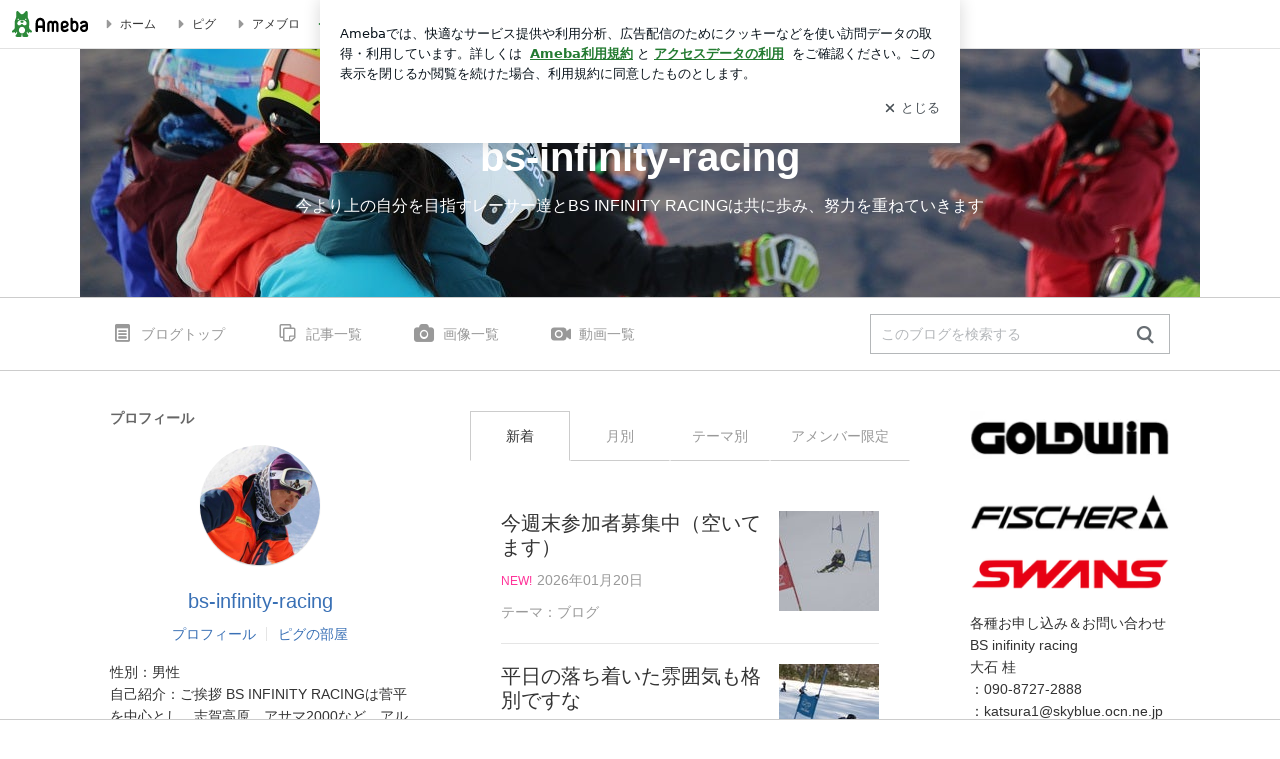

--- FILE ---
content_type: text/html; charset=utf-8
request_url: https://ameblo.jp/bs-infinity-racing/entrylist.html
body_size: 23851
content:
<!doctype html><html lang="ja" id="no-js" class="columnD fixed" data-base-skin-code="uranus" data-skin-code="ur_std_pf_cssedit" lang="ja"><head><meta charset="UTF-8"><meta name="referrer" content="origin"><link rel="dns-prefetch" href="//blog-embed.ameba.jp" ><link rel="dns-prefetch" href="//b.st-hatena.com"><link rel="dns-prefetch" href="//c.stat100.ameba.jp"><link rel="dns-prefetch" href="//cdn-ak.b.st-hatena.com"><link rel="dns-prefetch" href="//connect.facebook.net"><link rel="dns-prefetch" href="//emoji.ameba.jp"><link rel="dns-prefetch" href="//fonts.googleapis.com"><link rel="dns-prefetch" href="//ln.ameba.jp"><link rel="dns-prefetch" href="//platform.twitter.com"><link rel="dns-prefetch" href="//ssl-stat.amebame.com"><link rel="dns-prefetch" href="//ssl.ameba.jp"><link rel="preconnect" href="https://stat.ameba.jp"><link rel="dns-prefetch" href="//stat.ameba.jp"><link rel="dns-prefetch" href="//stat.blogskin.ameba.jp"><link rel="dns-prefetch" href="//stat.profile.ameba.jp"><link rel="dns-prefetch" href="//stat100.ameba.jp"><link rel="dns-prefetch" href="//sy.ameblo.jp"><link rel="dns-prefetch" href="//usrcss.ameblo.jp"><link rel="dns-prefetch" href="//www.facebook.com"><link rel="dns-prefetch" href="//www.google-analytics.com"><link rel="dns-prefetch" href="//www.google.co.jp"><link rel="dns-prefetch" href="//www.google.com"><link rel="dns-prefetch" href="//www.googletagmanager.com"><link rel="dns-prefetch" href="//adservice.google.co.jp"><link rel="dns-prefetch" href="//adservice.google.com"><link rel="dns-prefetch" href="//pagead2.googlesyndication.com"><link rel="dns-prefetch" href="//securepubads.g.doubleclick.net"><link rel="dns-prefetch" href="//flux-cdn.com"><link rel="preconnect" href="https://ads.pubmatic.com"><link rel="dns-prefetch" href="//ads.pubmatic.com"><link rel="dns-prefetch" href="//static.criteo.net"><link rel="dns-prefetch" href="//c.amazon-adsystem.com"><link rel="preconnect" href="https://c.amazon-adsystem.com"><link rel="dns-prefetch" href="//aax.amazon-adsystem.com"><link rel="shortcut icon" href="https://stat100.ameba.jp/common_style/img/favicon.ico"><link rel="apple-touch-icon-precomposed" href="https://stat100.ameba.jp/common_style/img/sp/apple-touch-icon.png"><style>.LazyLoad.isVisible:empty{display:none}.LazyLoad:not(.isVisible){min-height:1px!important}#no-js .LazyLoad,.no-js .LazyLoad{display:none}.LazyLoadDefaultBg{background:#fff}.App__Splash{align-items:center;display:flex;height:100vh;justify-content:center;left:0;position:absolute;top:0;width:100vw}.App__SplashLoader{animation:_7OzR628u .9s infinite;border-radius:50%;border:3px solid #2d8c3c;border-right:3px solid transparent;height:40px;width:40px}@keyframes _7OzR628u{0%{transform:rotate(0deg)}to{transform:rotate(1turn)}}img.emoji[src^="https://twemoji.maxcdn.com/"]{height:1em;margin:0 .05em 0 .1em;vertical-align:-.1em;width:1em}a:focus,a:hover{opacity:.8}</style><style id="rs_51682_0">._eHoZ6RKB{align-items:center;background:#fff;border-bottom:1px solid #e2e2e2;box-sizing:border-box;display:flex;font-size:0.75rem;justify-content:space-between;left:0;min-width:980px;padding:4px 0;position:fixed;top:0;white-space:nowrap;width:100%;z-index:2000}._eHoZ6RKB a{overflow:visible;position:static}._dyxXhxm6{justify-content:left;text-align:left}._dyxXhxm6,._38cuTj6i{align-items:center;display:flex}._38cuTj6i{flex-grow:1;justify-content:right;text-align:right}._dXNsNzyk{align-items:center;display:flex;height:40px;width:220px}._dXNsNzyk:before{background-color:#e2e2e2;content:"";flex:none;height:80%;width:1px}._31OUVfYK{display:flex;padding:0 12px 0 16px}._ejDRKrH6{opacity:.3;pointer-events:none}#no-js ._ejDRKrH6{opacity:1;pointer-events:auto}</style><style id="rs_71084_0">._cOG04xSi{display:inline-block;height:26px;margin:auto 12px;width:76px}</style><style id="rs_62109_0">._eThsBznJ,._eThsBznJ:focus,._eThsBznJ:hover,._eThsBznJ:link,._eThsBznJ:visited{align-items:center;color:#333;display:flex;height:40px;line-height:2.5rem;margin-right:16px;text-decoration:none}._33E2I1li{color:#999;font-size:1.125rem;margin-right:2px}._9K4jBmZY{vertical-align:middle}</style><style id="rs_70840_0">._6Xi4Kvj6,._6Xi4Kvj6:focus,._6Xi4Kvj6:hover,._6Xi4Kvj6:link,._6Xi4Kvj6:visited{align-items:center;color:#333;display:flex;height:40px;line-height:2.5rem;margin-right:16px;text-decoration:none}._8eRINZ6r{color:#2d8c3c;font-size:1.125rem;height:18px;margin-right:2px;width:18px}._8eRINZ6r,._djZZXyfs{vertical-align:middle}</style><style id="rs_55212_0">._cbEqpyqQ>a{font-size:0.8125rem;padding:1px 20px 0;text-decoration:none;width:92px}._cbEqpyqQ>a:focus,._cbEqpyqQ>a:hover,._cbEqpyqQ>a:link,._cbEqpyqQ>a:visited{color:#fff;text-decoration:none}</style><style id="rs_47047_0">.spui-LinkButton{align-items:center;box-sizing:border-box;display:inline-flex;font-family:inherit;font-weight:700;justify-content:center;line-height:1.3;-webkit-tap-highlight-color:rgba(8, 18, 26, 0.04);text-align:center;text-decoration:none;transition:background-color .3s}.spui-LinkButton:focus{outline:2px solid #0091ff;outline-offset:1px}.spui-LinkButton:focus:not(:focus-visible){outline:none}.spui-LinkButton--fullWidth{width:100%}.spui-LinkButton--large{border-radius:3em;font-size:1em;min-height:48px;padding:8px 16px}.spui-LinkButton--medium{border-radius:2.85714em;font-size:.875em;min-height:40px;padding:8px 16px}.spui-LinkButton--small{border-radius:2.46154em;font-size:.8125em;min-height:32px;padding:6px 10px}.spui-LinkButton--small:is(.spui-LinkButton--outlined,.spui-LinkButton--danger){padding-bottom:5px;padding-top:5px}@media (-ms-high-contrast:active),(-ms-high-contrast:none){.spui-LinkButton--large,.spui-LinkButton--medium,.spui-LinkButton--small{height:1px}}.spui-LinkButton--contained{background-color:#298737;border:none;color:#fff}.spui-LinkButton--contained:active{background-color:#0f5c1f}@media (hover:hover){.spui-LinkButton--contained:hover{background-color:#0f5c1f}}.spui-LinkButton--outlined{background-color:transparent;border:2px solid #298737;color:#237b31}.spui-LinkButton--outlined:active{background-color:#e7f5e9}@media (hover:hover){.spui-LinkButton--outlined:hover{background-color:#e7f5e9}}.spui-LinkButton--lighted{background-color:#e7f5e9;border:none;color:#237b31}.spui-LinkButton--lighted:active{background-color:#c6e5c9}@media (hover:hover){.spui-LinkButton--lighted:hover{background-color:#c6e5c9}}.spui-LinkButton--neutral{background-color:rgba(8, 18, 26, 0.08);border:none;color:rgba(8, 18, 26, 0.74)}.spui-LinkButton--neutral:active{background-color:rgba(8, 18, 26, 0.16)}@media (hover:hover){.spui-LinkButton--neutral:hover{background-color:rgba(8, 18, 26, 0.16)}}.spui-LinkButton--danger{background-color:transparent;border:2px solid #d91c0b;color:#d91c0b}.spui-LinkButton--danger:active{background-color:rgba(217, 28, 11, 0.05)}@media (hover:hover){.spui-LinkButton--danger:hover{background-color:rgba(217, 28, 11, 0.05)}}.spui-LinkButton-icon{line-height:0}.spui-LinkButton--iconstart .spui-LinkButton-icon--large{font-size:1.375em;margin-right:6px}.spui-LinkButton--iconstart .spui-LinkButton-icon--medium{font-size:1.429em;margin-right:4px}.spui-LinkButton--iconstart .spui-LinkButton-icon--small{font-size:1.23em;margin-right:2px}.spui-LinkButton--iconend{flex-direction:row-reverse}.spui-LinkButton--iconend .spui-LinkButton-icon--large{font-size:1.125em;margin-left:6px}.spui-LinkButton--iconend .spui-LinkButton-icon--medium{font-size:1.143em;margin-left:4px}.spui-LinkButton--iconend .spui-LinkButton-icon--small{font-size:1.077em;margin-left:2px}
/*# sourceURL=webpack://./node_modules/@openameba/spindle-ui/LinkButton/LinkButton.css */
/*# sourceMappingURL=[data-uri] */</style><style id="rs_92576_0">._fbyAvla9>a{font-size:0.8125rem;margin-left:8px;padding:1px 20px 0;text-decoration:none;width:92px}._fbyAvla9>a:focus,._fbyAvla9>a:hover,._fbyAvla9>a:link,._fbyAvla9>a:visited{color:#237b31;text-decoration:none}</style><style id="rs_81271_0">._6NMLVpxd::placeholder{color:rgba(8, 18, 26, 0.3)}._80F6sAQS{background:none;border:none;color:rgba(8, 18, 26, 0.61);cursor:pointer}</style><style id="rs_40693_0">._eU5CN-0j{max-width:none!important;vertical-align:bottom}._6aAdgtsb{align-items:center;display:flex!important}._d7HDjHh9{margin-left:6px}</style><style id="rs_74765_0">._a6483NW2{background:rgba(0, 0, 0, 0.5);border-top-left-radius:4px;bottom:0;color:#fff;font-size:2rem;position:absolute;right:0}._9YIVqPOL{min-height:54px}</style><style id="rs_85159_0">._4hfs1qQc{min-height:1px;min-width:1px}#no-js ._bLhnjgjC,#no-js ._4hfs1qQc,.no-js ._bLhnjgjC,.no-js ._4hfs1qQc{display:none}</style><style id="rs_10819_1">._6G0CcFno,._c8nWW5Mm{position:relative;width:100%}._c8nWW5Mm{}._4Lp_aNiY{color:#ccc;content:"no image";font-family:ヒラギノ角ゴ Pro W6,ヒラギノ角ゴ Pro W3,Hiragino Kaku Gothic Pro,ＭＳ Ｐゴシック,Helvetica,Arial,sans-serif;font-size:0.75rem;left:0;margin:-.5em 0 0;position:absolute;text-align:center;top:50%;width:100%}._bm5wRgX0{background-color:rgba(8, 18, 26, 0.04)}</style><style id="rs_62101_0">._2at8E5uo{background:#fff;border-top:1px solid #e2e2e2;height:44px;min-width:980px;padding:4px 0;width:100%}._694iKn5n{margin:0 auto;width:980px}._2wdu-6dW{color:#333;font-size:0.625rem;margin:0 auto 4px;text-align:right}._dmzgRmHo{margin-left:8px;text-decoration:none;vertical-align:middle}._pPbivCnY{margin:0 auto;text-align:right}._2HKY4Tf8{display:inline-block;margin-right:16px}._2HKY4Tf8:last-child{margin-right:0}._caKoBc6I,._caKoBc6I:hover,._caKoBc6I:visited{color:#333!important;font-size:0.75rem;text-decoration:none}._caKoBc6I:hover{opacity:.8}._YlPTRpNd{height:11px;margin-right:4px;position:relative;top:1px;vertical-align:0;width:11px}</style><style id="rs_62353_0">._83l8sjn5{background-color:#fff;border-radius:6px;max-width:428px;min-width:224px;opacity:0;outline:none;position:relative;-webkit-tap-highlight-color:rgba(0, 0, 0, 0.05);transform:translate3d(0,100px,0);width:calc(100% - 96px);z-index:5000}._d4pK5Tyz{animation:_4gC3xrEE .2s ease-out;animation-fill-mode:forwards}._1eWyGEOh{animation:_4528KLoj .2s ease-in-out;animation-fill-mode:forwards}@keyframes _4gC3xrEE{0%{opacity:0;transform:translate3d(0,100px,0)}to{opacity:1;transform:translateZ(0)}}@keyframes _4528KLoj{0%{opacity:1;transform:translateZ(0)}to{opacity:0;transform:translate3d(0,100px,0)}}._3-e3N9rY{align-items:center;background:rgba(0, 0, 0, 0.8);bottom:0;display:flex;flex-direction:column;justify-content:center;left:0;opacity:0;position:fixed;right:0;-webkit-tap-highlight-color:rgba(0,0,0,0);top:0;transition:opacity .4s ease-out;z-index:5000}._fm1BrEL3{opacity:1}._5fwDsFUt{opacity:0}._cQtfhCW5{box-sizing:border-box;margin:20px 4px;max-height:60vh;overflow-y:auto;padding:16px}@media screen and (min-width:524px){._cQtfhCW5{margin:32px 16px}}._eqng8wty{margin-top:44px}@media screen and (min-width:524px){._eqng8wty{margin-top:32px}}._5FquatUo{margin-top:44px}._cQtfhCW5:after,._cQtfhCW5:before{content:"";display:block;height:16px;left:0;margin:0 20px;pointer-events:none;position:absolute;width:calc(100% - 40px);z-index:1}._cQtfhCW5:before{background:linear-gradient(0deg,hsla(0,0%,100%,0) 0,hsla(0,0%,100%,.6) 50%,#fff);top:20px}._cQtfhCW5:after{background:linear-gradient(hsla(0,0%,100%,0),hsla(0,0%,100%,.6) 50%,#fff);bottom:20px}._5FquatUo:before,._eqng8wty:before{top:44px}@media screen and (min-width:524px){._cQtfhCW5:after,._cQtfhCW5:before{margin:0 32px;width:calc(100% - 64px)}._cQtfhCW5:before,._eqng8wty:before{top:32px}._cQtfhCW5:after{bottom:32px}._5FquatUo:before{top:44px}}._9kUTzzoj{background-color:rgba(8, 18, 26, 0.04);border:4px solid #fff;border-radius:50%;box-sizing:border-box;display:block;height:68px;left:50%;margin:0;position:absolute;top:0;transform:translate(-50%,-24px);width:68px;z-index:2}@media screen and (min-width:524px){._9kUTzzoj{border:none;height:72px;left:auto;margin:0 auto 12px;position:static;top:auto;transform:translate(0);width:72px;z-index:0}}._7kaV3qij{color:#237b31}._4ZVqyNqL{color:#08121a;font-size:1rem;font-weight:700;letter-spacing:-0.00688rem;line-height:1.25;margin:0 0 8px;text-align:center}._aakRDrYe{display:inline-block;max-width:100%;overflow:hidden;text-overflow:ellipsis;vertical-align:bottom;white-space:nowrap}._fUXqbX-D{white-space:nowrap}._9XUoB1T7,._1Rt4PFnn,._4id-gFzF,._6JPDVSQq,._9p0-S3yo{margin:20px 0}@media screen and (min-width:524px){._9XUoB1T7,._1Rt4PFnn,._4id-gFzF,._6JPDVSQq,._9p0-S3yo{margin:28px 0}}._4id-gFzF{color:#08121a;font-size:0.875rem;line-height:1.4;text-align:center}._9p0-S3yo{color:rgba(8, 18, 26, 0.74);font-size:0.75rem;line-height:1.25;text-align:center}._6JPDVSQq{background-color:rgba(8, 18, 26, 0.08);border:none;height:1px}._9XUoB1T7{color:#08121a;font-size:0.75rem;line-height:1.25rem;margin-bottom:0;text-align:center}._5_SbU8tx{align-items:center;background:transparent;border:none;display:flex;height:44px;justify-content:center;outline:none;padding:0;position:absolute;right:0;top:0;width:44px;z-index:2}._5_SbU8tx:focus:after{border:2px solid #298737;border-radius:4px;content:"";display:block;height:20px;opacity:.4;position:absolute;width:20px}@media screen and (min-width:524px){._5_SbU8tx:focus:after{height:24px;width:24px}}._2ZSY-2u6{color:rgba(8, 18, 26, 0.61);font-size:1.125rem}@media screen and (min-width:524px){._2ZSY-2u6{font-size:1.375rem}}</style><style id="rs_81283_1">._1XJS5rgX{}._5HUmcbmF{}._16ambmTI{}._d5CQqExA{text-align:center}._9INk2G34,._d5CQqExA{}._9INk2G34{display:flex;justify-content:center}._9INk2G34:last-child{margin-bottom:0}._bTBk0XeF{flex-basis:176px}._bTBk0XeF+._bTBk0XeF{margin-left:12px}</style><style id="main_css"></style><link data-react-helmet="true" rel="stylesheet" media="screen,print" type="text/css" href="https://stat100.ameba.jp/ameblo/pc/css/templateStd-1.31.0.css"/><link data-react-helmet="true" rel="stylesheet" media="screen,print" type="text/css" href="https://usrcss.ameblo.jp/skin/templates/5a/cd/10063432003_1.css"/><link data-react-helmet="true" rel="alternate" type="application/rss+xml" title="RSS" href="http://rssblog.ameba.jp/bs-infinity-racing/rss20.xml"/><link data-react-helmet="true" href="https://ameblo.jp/bs-infinity-racing/entrylist-2.html" rel="next"/><link data-react-helmet="true" rel="canonical" href="https://ameblo.jp/bs-infinity-racing/entrylist.html"/><style data-react-helmet="true" type="text/css">
            body {
              padding-top: 49px !important;
            }
          </style><title data-react-helmet="true">ブログ記事一覧｜bs-infinity-racing</title><script data-release="20260119-b16d1c7" data-stack="prd" data-rum-token="pub7e3515948929631e94f5ce41d8b7d974" data-rum-id="6d6f9982-fdd4-4b0f-953a-2c14253560df" data-service-name="public-web" data-version="v2.352.0" data-build-type="module">!(0!==Math.floor(1e3*Math.random()))&&"addEventListener"in window&&window.addEventListener("load",function(){t=window,e=document,a="script",n="https://www.datadoghq-browser-agent.com/datadog-rum-v6.js",t=t[i="DD_RUM"]=t[i]||{q:[],onReady:function(e){t.q.push(e)}},(i=e.createElement(a)).async=1,i.src=n,(n=e.getElementsByTagName(a)[0]).parentNode.insertBefore(i,n);var t,e,a,n,i,r=document.querySelector("[data-rum-token][data-rum-id][data-service-name][data-version][data-stack]");window.DD_RUM.onReady(function(){window.DD_RUM.init({clientToken:r&&r.getAttribute("data-rum-token"),applicationId:r&&r.getAttribute("data-rum-id"),site:"datadoghq.com",service:r&&r.getAttribute("data-service-name"),version:r&&r.getAttribute("data-version"),env:r&&r.getAttribute("data-stack")||"prd",sessionSampleRate:10,sessionReplaySampleRate:0,trackUserInteractions:!0,trackViewsManually:!0,defaultPrivacyLevel:"mask-user-input"});var t=r&&r.getAttribute("data-build-type");t&&window.DD_RUM.setGlobalContextProperty("buildType",t)})},!1);</script><script>document.documentElement.id="";</script><script data-react-helmet="true" type="application/ld+json">{"@context":"https://schema.org","@type":"BlogPosting","mainEntityOfPage":{"@type":"WebPage","@id":"https://ameblo.jp/bs-infinity-racing/entrylist.html"},"headline":"bs-infinity-racing","datePublished":"2020-09-26T16:39:45.000+09:00","dateModified":"2026-01-20T17:08:11.000+09:00","author":{"@type":"Person","name":"bs-infinity-racing"},"publisher":{"@type":"Organization","name":"Ameba","logo":{"@type":"ImageObject","url":"https://stat100.ameba.jp/ameblo/pc/img/amebloJp/abema_logo.png","width":600,"height":32}},"image":{"@type":"ImageObject","url":"https://stat100.ameba.jp/ameblo/sp/img/amp_entryimage.png","width":960,"height":960}}</script><script async src="https://fundingchoicesmessages.google.com/i/pub-9369398376690864?ers=1" nonce="lRVLPgPuY8rWuqTsYYgdgQ"></script><script nonce="lRVLPgPuY8rWuqTsYYgdgQ">(function() {function signalGooglefcPresent() {if (!window.frames['googlefcPresent']) {if (document.body) {const iframe = document.createElement('iframe'); iframe.style = 'width: 0; height: 0; border: none; z-index: -1000; left: -1000px; top: -1000px;'; iframe.style.display = 'none'; iframe.name = 'googlefcPresent'; document.body.appendChild(iframe);} else {setTimeout(signalGooglefcPresent, 0);}}}signalGooglefcPresent();})();</script></head><body style="padding-top: 49px;" data-appshell=false class="skin-columnD" data-uranus-layout="columnD"><div id="announcer" aria-live="assertive" style="position:absolute;height:0;overflow:hidden;">ブログ記事一覧｜bs-infinity-racing</div><div id="polite-announcer" aria-live="polite" role="status" style="position:absolute;width:1px;height:1px;overflow:hidden;clip-path:inset(50%);clip:rect(1px, 1px, 1px, 1px);"></div><div id="app" data-render="1"><div></div><div class="skin-page"><div class="_eHoZ6RKB" id="ambHeader" style="height:49px"><div class="_dyxXhxm6"><a data-google-interstitial="false" class="_cOG04xSi" href="https://www.ameba.jp/"><img alt="Ameba" height="26" src="https://c.stat100.ameba.jp/ameblo/assets/62a703e662634bf7df5adb490c73c271ce1da7c6ba048e85d4bce223e16204ee.svg" width="76"/></a><a data-google-interstitial="false" class="_eThsBznJ" href="https://www.ameba.jp/"><svg xmlns="http://www.w3.org/2000/svg" width="1em" height="1em" fill="currentColor" viewBox="0 0 24 24" role="img" aria-hidden="true" class="_33E2I1li"><path fill-rule="evenodd" d="m15.2 12.67-4.59 4.62c-.63.63-1.71.19-1.71-.7V7.41c0-.89 1.07-1.34 1.7-.71l4.59 4.55c.39.39.39 1.02.01 1.42" clip-rule="evenodd"></path></svg><span class="_9K4jBmZY">ホーム</span></a><a data-google-interstitial="false" class="_eThsBznJ" href="https://s.pigg.ameba.jp?frm_id=c.pc-inner-header-blog-pigghome" rel="nofollow"><svg xmlns="http://www.w3.org/2000/svg" width="1em" height="1em" fill="currentColor" viewBox="0 0 24 24" role="img" aria-hidden="true" class="_33E2I1li"><path fill-rule="evenodd" d="m15.2 12.67-4.59 4.62c-.63.63-1.71.19-1.71-.7V7.41c0-.89 1.07-1.34 1.7-.71l4.59 4.55c.39.39.39 1.02.01 1.42" clip-rule="evenodd"></path></svg><span class="_9K4jBmZY">ピグ</span></a><a data-google-interstitial="false" class="_eThsBznJ" href="https://ameblo.jp"><svg xmlns="http://www.w3.org/2000/svg" width="1em" height="1em" fill="currentColor" viewBox="0 0 24 24" role="img" aria-hidden="true" class="_33E2I1li"><path fill-rule="evenodd" d="m15.2 12.67-4.59 4.62c-.63.63-1.71.19-1.71-.7V7.41c0-.89 1.07-1.34 1.7-.71l4.59 4.55c.39.39.39 1.02.01 1.42" clip-rule="evenodd"></path></svg><span class="_9K4jBmZY">アメブロ</span></a></div><div class="_38cuTj6i"><a data-google-interstitial="false" class="_6Xi4Kvj6" href="https://official.ameba.jp/" title="芸能人ブログ"><svg xmlns="http://www.w3.org/2000/svg" width="1em" height="1em" fill="currentColor" viewBox="0 0 24 24" role="img" aria-hidden="true" class="_8eRINZ6r"><path d="m20.992 10.8-1.454 8.226a2 2 0 0 1-1.97 1.653H6.446a2 2 0 0 1-1.97-1.653L3.022 10.8a1 1 0 0 1 1.434-1.068L7.972 11.5l3.264-3.954a1 1 0 0 1 1.542 0l3.264 3.954 3.517-1.764a1 1 0 0 1 1.433 1.064m-8.985-8.4a1.628 1.628 0 1 0 0 3.255 1.628 1.628 0 0 0 0-3.255M2.925 5.256a1.628 1.628 0 1 0 0 3.256 1.628 1.628 0 0 0 0-3.256m18.05 0a1.628 1.628 0 1 0-.006 3.256 1.628 1.628 0 0 0 .006-3.256"></path></svg><span class="_djZZXyfs">芸能人ブログ</span></a><a data-google-interstitial="false" class="_6Xi4Kvj6" href="https://ameblo.jp/" title="人気ブログ"><svg xmlns="http://www.w3.org/2000/svg" width="1em" height="1em" fill="currentColor" viewBox="0 0 24 24" role="img" aria-hidden="true" class="_8eRINZ6r"><path d="m21.31 11.48-3.49 3.2.95 4.64c.14.7-.13 1.4-.71 1.82-.32.23-.69.35-1.06.35-.3 0-.61-.08-.89-.24L12 18.9l-4.12 2.34c-.28.16-.59.24-.89.24-.37 0-.74-.12-1.06-.35-.58-.42-.85-1.12-.71-1.82l.95-4.64-3.49-3.2a1.77 1.77 0 0 1-.5-1.88c.22-.68.8-1.15 1.51-1.23l4.7-.53 1.96-4.31c.31-.65.94-1.05 1.65-1.05s1.34.4 1.64 1.06l1.96 4.31 4.7.53c.71.08 1.29.55 1.51 1.23s.03 1.4-.5 1.88"></path></svg><span class="_djZZXyfs">人気ブログ</span></a><div class="_dXNsNzyk"><div class="_31OUVfYK _ejDRKrH6"><div class="_cbEqpyqQ"><a class="spui-LinkButton spui-LinkButton--intrinsic spui-LinkButton--small spui-LinkButton--contained" data-google-interstitial="false" href="https://auth.user.ameba.jp/signup?callback=https%3A%2F%2Fwww.ameba.jp&amp;utm_medium=ameba&amp;utm_source=ameblo.jp&amp;utm_campaign=ameba_blog_header_button&amp;force_ameba_id=true">新規登録</a></div><div class="_fbyAvla9"><a class="spui-LinkButton spui-LinkButton--intrinsic spui-LinkButton--small spui-LinkButton--outlined" data-google-interstitial="false" href="https://blog.ameba.jp/ucs/logininput.do?bnm=bs-infinity-racing&amp;service=pc_header&amp;token=">ログイン</a></div></div></div></div></div><header class="skin-bgHeader" data-uranus-layout="header" role="banner"><div data-uranus-layout="headerInner"><a data-google-interstitial="false" class="" href="/bs-infinity-racing/"><div class="skin-headerTitle" data-uranus-component="headerTitle"><h1 class="skin-blogMainTitle" data-uranus-component="headerMainTitle">bs-infinity-racing</h1><p data-google-interstitial="false" class="skin-blogSubTitle">今より上の自分を目指すレーサー達とBS INFINITY RACINGは共に歩み、努力を重ねていきます</p></div><div class="skin-headerImage" data-uranus-component="headerImage"></div></a></div></header><div class="skin-blogHeaderNav" data-uranus-component="blogHeaderNav" data-uranus-layout="headerNav"><nav class="skin-blogHeaderNavInner" data-uranus-layout="headerNavInner"><div data-uranus-layout="headerNavMain"><ul class="skin-blogHeaderNavMenu" data-uranus-component="blogNav"><li><a data-google-interstitial="false" class="skin-topNavText is-active" href="/bs-infinity-racing/"><span class="skin-topNavIcon" data-uranus-icon="blog_top large hasLabel"></span>ブログトップ</a></li><li><a aria-current="page" data-google-interstitial="false" class="skin-topNavText" href="/bs-infinity-racing/entrylist.html"><span class="skin-topNavIcon" data-uranus-icon="list_article large hasLabel"></span>記事一覧</a></li><li><a data-google-interstitial="false" class="skin-topNavText" href="https://ameblo.jp/bs-infinity-racing/imagelist.html"><span class="skin-topNavIcon" data-uranus-icon="photo large hasLabel"></span>画像一覧</a></li><li class="_eU5CN-0j"><a data-google-interstitial="false" class="skin-topNavText _6aAdgtsb" href="https://ameblo.jp/bs-infinity-racing/videolist.html" rel="nofollow"><svg xmlns="http://www.w3.org/2000/svg" width="24" height="24" fill="currentColor" viewBox="0 0 24 24" role="img" aria-hidden="true" class="skin-topNavIcon"><path d="M12.27 12a2.5 2.5 0 0 1-5 0 2.5 2.5 0 0 1 5 0m9.74-4.23v8.46c0 .83-.96 1.3-1.62.79l-2.89-2.27v.75c0 1.66-1.34 3-3 3H5c-1.66 0-3-1.34-3-3v-7c0-1.66 1.34-3 3-3h9.5c1.66 0 3 1.34 3 3v.75l2.89-2.27c.65-.51 1.62-.05 1.62.79M13.77 12c0-2.21-1.79-4-4-4s-4 1.79-4 4 1.79 4 4 4 4-1.79 4-4"></path></svg><span class="_d7HDjHh9">動画一覧</span></a></li></ul></div><div data-uranus-layout="headerNavSub"><div class="skin-blogSearch" data-uranus-component="search"><form action="https://search.ameba.jp/search.html" class="skin-blogSearch js-searchForm" data-uranus-component="search" id="blogSearchFormHeader" method="get" name="blogSearchFormHeader" role="search"><input type="text" class="skin-blogSearchInput js-searchInput _6NMLVpxd" id="blogSearchInputHeader" maxLength="255" name="q" placeholder="このブログを検索する" required="" size="20"/><input type="hidden" name="aid" value="bs-infinity-racing"/><div class="js-searchBtn" data-uranus-component="searchButton" id="blogSearchBtnHeader"><button aria-label="検索" class="_80F6sAQS" data-uranus-icon="search large" type="submit"></button></div></form></div></div></nav></div><div class="skin-blogBody" data-uranus-layout="body"><div class="skin-blogBodyInner" data-uranus-layout="content"><div data-uranus-layout="primary" id="primary"><div class="skin-blogMain skinMainArea" data-uranus-layout="main" id="main"><div class="skin-blogArchive" data-uranus-layout="archive" role="main"><div class="skin-archiveNav skin-borderLoud" data-uranus-component="archiveNav"><ul class="skin-archiveNavTabs" data-uranus-component="archiveNavTabs"><li><a aria-current="page" data-google-interstitial="false" class="skin-borderLoud skin-bgMain is-active" data-uranus-component="archiveNavTab" href="/bs-infinity-racing/entrylist.html"><span>新着</span></a></li><li><a data-google-interstitial="false" class="skin-borderLoud is-inactive" data-uranus-component="archiveNavTab" href="/bs-infinity-racing/archive-202601.html"><span>月別</span></a></li><li><a data-google-interstitial="false" class="skin-borderLoud is-inactive" data-uranus-component="archiveNavTab" href="/bs-infinity-racing/theme-10113443507.html"><span>テーマ別</span></a></li><li data-uranus-component="archiveNavTabAmember"><a data-google-interstitial="false" class="skin-borderLoud is-inactive" data-uranus-component="archiveNavTab" href="/bs-infinity-racing/amemberentrylist.html"><span>アメンバー限定</span></a></li></ul></div><div class="skin-blogArchiveBody skin-bgMain" data-uranus-layout="archiveBody"><ul class="skin-archiveList" data-uranus-component="archiveList"><li class="skin-borderQuiet"><div data-uranus-component="entryItem"><div data-uranus-component="entryItemImage"><div data-uranus-component="imageFrame"><a data-google-interstitial="false" class="" href="/bs-infinity-racing/entry-12954048450.html"><img alt="今週末参加者募集中（空いてます）の画像" class="_c8nWW5Mm _4hfs1qQc _bLhnjgjC" src="data:image/svg+xml,%3Csvg%20xmlns%3D%22http%3A%2F%2Fwww.w3.org%2F2000%2Fsvg%22%2F%3E" height="100" width="100" style="display:block;font-size:10px;height:100px;width:100px" data-src="https://stat.ameba.jp/user_images/20260120/17/bs-infinity-racing/5b/60/j/o0800045215742852009.jpg?cpd=100"/><noscript data-google-interstitial="false"><img alt="今週末参加者募集中（空いてます）の画像" class="_c8nWW5Mm _4hfs1qQc" src="https://stat.ameba.jp/user_images/20260120/17/bs-infinity-racing/5b/60/j/o0800045215742852009.jpg?cpd=100" style="display:inline-block;font-size:10px;height:100px;width:100px" height="100" width="100"/></noscript></a></div></div><div data-uranus-component="entryItemBody"><h2 data-uranus-component="entryItemTitle"><a data-google-interstitial="false" class="" href="/bs-infinity-racing/entry-12954048450.html">今週末参加者募集中（空いてます）</a></h2><div class="_9YIVqPOL" data-uranus-component="entryItemMeta"></div></div></div></li><li class="skin-borderQuiet"><div data-uranus-component="entryItem"><div data-uranus-component="entryItemImage"><div data-uranus-component="imageFrame"><a data-google-interstitial="false" class="" href="/bs-infinity-racing/entry-12953945806.html"><img alt="平日の落ち着いた雰囲気も格別ですなの画像" class="_c8nWW5Mm _4hfs1qQc _bLhnjgjC" src="data:image/svg+xml,%3Csvg%20xmlns%3D%22http%3A%2F%2Fwww.w3.org%2F2000%2Fsvg%22%2F%3E" height="100" width="100" style="display:block;font-size:10px;height:100px;width:100px" data-src="https://stat.ameba.jp/user_images/20260119/17/bs-infinity-racing/18/9d/j/o0800044915742546457.jpg?cpd=100"/><noscript data-google-interstitial="false"><img alt="平日の落ち着いた雰囲気も格別ですなの画像" class="_c8nWW5Mm _4hfs1qQc" src="https://stat.ameba.jp/user_images/20260119/17/bs-infinity-racing/18/9d/j/o0800044915742546457.jpg?cpd=100" style="display:inline-block;font-size:10px;height:100px;width:100px" height="100" width="100"/></noscript></a></div></div><div data-uranus-component="entryItemBody"><h2 data-uranus-component="entryItemTitle"><a data-google-interstitial="false" class="" href="/bs-infinity-racing/entry-12953945806.html">平日の落ち着いた雰囲気も格別ですな</a></h2><div class="_9YIVqPOL" data-uranus-component="entryItemMeta"></div></div></div></li><li class="skin-borderQuiet"><div data-uranus-component="entryItem"><div data-uranus-component="entryItemImage"><div data-uranus-component="imageFrame"><a data-google-interstitial="false" class="" href="/bs-infinity-racing/entry-12953842541.html"><img alt="明日から平日の画像" class="_c8nWW5Mm _4hfs1qQc _bLhnjgjC" src="data:image/svg+xml,%3Csvg%20xmlns%3D%22http%3A%2F%2Fwww.w3.org%2F2000%2Fsvg%22%2F%3E" height="100" width="100" style="display:block;font-size:10px;height:100px;width:100px" data-src="https://stat.ameba.jp/user_images/20260118/18/bs-infinity-racing/1d/71/j/o0800060015742208220.jpg?cpd=100"/><noscript data-google-interstitial="false"><img alt="明日から平日の画像" class="_c8nWW5Mm _4hfs1qQc" src="https://stat.ameba.jp/user_images/20260118/18/bs-infinity-racing/1d/71/j/o0800060015742208220.jpg?cpd=100" style="display:inline-block;font-size:10px;height:100px;width:100px" height="100" width="100"/></noscript></a></div></div><div data-uranus-component="entryItemBody"><h2 data-uranus-component="entryItemTitle"><a data-google-interstitial="false" class="" href="/bs-infinity-racing/entry-12953842541.html">明日から平日</a></h2><div class="_9YIVqPOL" data-uranus-component="entryItemMeta"></div></div></div></li><li class="skin-borderQuiet"><div data-uranus-component="entryItem"><div data-uranus-component="entryItemImage"><div data-uranus-component="imageFrame"><a data-google-interstitial="false" class="" href="/bs-infinity-racing/entry-12953736357.html"><img alt="1月18日の予定の画像" class="_c8nWW5Mm _4hfs1qQc _bLhnjgjC" src="data:image/svg+xml,%3Csvg%20xmlns%3D%22http%3A%2F%2Fwww.w3.org%2F2000%2Fsvg%22%2F%3E" height="100" width="100" style="display:block;font-size:10px;height:100px;width:100px" data-src="https://stat.ameba.jp/user_images/20260117/19/bs-infinity-racing/02/1d/j/o0800045015741852719.jpg?cpd=100"/><noscript data-google-interstitial="false"><img alt="1月18日の予定の画像" class="_c8nWW5Mm _4hfs1qQc" src="https://stat.ameba.jp/user_images/20260117/19/bs-infinity-racing/02/1d/j/o0800045015741852719.jpg?cpd=100" style="display:inline-block;font-size:10px;height:100px;width:100px" height="100" width="100"/></noscript></a></div></div><div data-uranus-component="entryItemBody"><h2 data-uranus-component="entryItemTitle"><a data-google-interstitial="false" class="" href="/bs-infinity-racing/entry-12953736357.html">1月18日の予定</a></h2><div class="_9YIVqPOL" data-uranus-component="entryItemMeta"></div></div></div></li><li class="skin-borderQuiet"><div data-uranus-component="entryItem"><div data-uranus-component="entryItemImage"><div data-uranus-component="imageFrame"><a data-google-interstitial="false" class="" href="/bs-infinity-racing/entry-12953623045.html"><img alt="1月16日の予定の画像" class="_c8nWW5Mm _4hfs1qQc _bLhnjgjC" src="data:image/svg+xml,%3Csvg%20xmlns%3D%22http%3A%2F%2Fwww.w3.org%2F2000%2Fsvg%22%2F%3E" height="100" width="100" style="display:block;font-size:10px;height:100px;width:100px" data-src="https://stat.ameba.jp/user_images/20260116/18/bs-infinity-racing/16/74/j/o2713152915741500845.jpg?cpd=100"/><noscript data-google-interstitial="false"><img alt="1月16日の予定の画像" class="_c8nWW5Mm _4hfs1qQc" src="https://stat.ameba.jp/user_images/20260116/18/bs-infinity-racing/16/74/j/o2713152915741500845.jpg?cpd=100" style="display:inline-block;font-size:10px;height:100px;width:100px" height="100" width="100"/></noscript></a></div></div><div data-uranus-component="entryItemBody"><h2 data-uranus-component="entryItemTitle"><a data-google-interstitial="false" class="" href="/bs-infinity-racing/entry-12953623045.html">1月16日の予定</a></h2><div class="_9YIVqPOL" data-uranus-component="entryItemMeta"></div></div></div></li><li class="skin-borderQuiet"><div data-uranus-component="entryItem"><div data-uranus-component="entryItemImage"><div data-uranus-component="imageFrame"><a data-google-interstitial="false" class="" href="/bs-infinity-racing/entry-12953510416.html"><img alt="充実したトレーニングでしたの画像" class="_c8nWW5Mm _4hfs1qQc _bLhnjgjC" src="data:image/svg+xml,%3Csvg%20xmlns%3D%22http%3A%2F%2Fwww.w3.org%2F2000%2Fsvg%22%2F%3E" height="100" width="100" style="display:block;font-size:10px;height:100px;width:100px" data-src="https://stat.ameba.jp/user_images/20260115/17/bs-infinity-racing/f0/1b/j/o0800045015741160843.jpg?cpd=100"/><noscript data-google-interstitial="false"><img alt="充実したトレーニングでしたの画像" class="_c8nWW5Mm _4hfs1qQc" src="https://stat.ameba.jp/user_images/20260115/17/bs-infinity-racing/f0/1b/j/o0800045015741160843.jpg?cpd=100" style="display:inline-block;font-size:10px;height:100px;width:100px" height="100" width="100"/></noscript></a></div></div><div data-uranus-component="entryItemBody"><h2 data-uranus-component="entryItemTitle"><a data-google-interstitial="false" class="" href="/bs-infinity-racing/entry-12953510416.html">充実したトレーニングでした</a></h2><div class="_9YIVqPOL" data-uranus-component="entryItemMeta"></div></div></div></li><li class="skin-borderQuiet"><div data-uranus-component="entryItem"><div data-uranus-component="entryItemImage"><div data-uranus-component="imageFrame"><a data-google-interstitial="false" class="" href="/bs-infinity-racing/entry-12953405221.html"><img alt="1月12日に松栄屋をチェックアウトされた方で取り間違えをされた方がいるかもしれませんの画像" class="_c8nWW5Mm _4hfs1qQc _bLhnjgjC" src="data:image/svg+xml,%3Csvg%20xmlns%3D%22http%3A%2F%2Fwww.w3.org%2F2000%2Fsvg%22%2F%3E" height="100" width="100" style="display:block;font-size:10px;height:100px;width:100px" data-src="https://stat.ameba.jp/user_images/20260114/17/bs-infinity-racing/3c/0c/j/o1067080015740852738.jpg?cpd=100"/><noscript data-google-interstitial="false"><img alt="1月12日に松栄屋をチェックアウトされた方で取り間違えをされた方がいるかもしれませんの画像" class="_c8nWW5Mm _4hfs1qQc" src="https://stat.ameba.jp/user_images/20260114/17/bs-infinity-racing/3c/0c/j/o1067080015740852738.jpg?cpd=100" style="display:inline-block;font-size:10px;height:100px;width:100px" height="100" width="100"/></noscript></a></div></div><div data-uranus-component="entryItemBody"><h2 data-uranus-component="entryItemTitle"><a data-google-interstitial="false" class="" href="/bs-infinity-racing/entry-12953405221.html">1月12日に松栄屋をチェックアウトされた方で取り間違えをされた方がいるかもしれません</a></h2><div class="_9YIVqPOL" data-uranus-component="entryItemMeta"></div></div></div></li><li class="skin-borderQuiet"><div data-uranus-component="entryItem"><div data-uranus-component="entryItemImage"><div data-uranus-component="imageFrame"><a data-google-interstitial="false" class="" href="/bs-infinity-racing/entry-12953302267.html"><img alt="今シーズンは特に松栄屋予約はお早めに！の画像" class="_c8nWW5Mm _4hfs1qQc _bLhnjgjC" src="data:image/svg+xml,%3Csvg%20xmlns%3D%22http%3A%2F%2Fwww.w3.org%2F2000%2Fsvg%22%2F%3E" height="100" width="100" style="display:block;font-size:10px;height:100px;width:100px" data-src="https://stat.ameba.jp/user_images/20260113/17/bs-infinity-racing/83/74/j/o3256183115740552196.jpg?cpd=100"/><noscript data-google-interstitial="false"><img alt="今シーズンは特に松栄屋予約はお早めに！の画像" class="_c8nWW5Mm _4hfs1qQc" src="https://stat.ameba.jp/user_images/20260113/17/bs-infinity-racing/83/74/j/o3256183115740552196.jpg?cpd=100" style="display:inline-block;font-size:10px;height:100px;width:100px" height="100" width="100"/></noscript></a></div></div><div data-uranus-component="entryItemBody"><h2 data-uranus-component="entryItemTitle"><a data-google-interstitial="false" class="" href="/bs-infinity-racing/entry-12953302267.html">今シーズンは特に松栄屋予約はお早めに！</a></h2><div class="_9YIVqPOL" data-uranus-component="entryItemMeta"></div></div></div></li><li class="skin-borderQuiet"><div data-uranus-component="entryItem"><div data-uranus-component="entryItemImage"><div data-uranus-component="imageFrame"><a data-google-interstitial="false" class="" href="/bs-infinity-racing/entry-12953202729.html"><img alt="年末からこの3連休まで沢山の皆様にご参加頂きましたの画像" class="_c8nWW5Mm _4hfs1qQc _bLhnjgjC" src="data:image/svg+xml,%3Csvg%20xmlns%3D%22http%3A%2F%2Fwww.w3.org%2F2000%2Fsvg%22%2F%3E" height="100" width="100" style="display:block;font-size:10px;height:100px;width:100px" data-src="https://stat.ameba.jp/user_images/20260112/18/bs-infinity-racing/20/c9/j/o0800044915740232104.jpg?cpd=100"/><noscript data-google-interstitial="false"><img alt="年末からこの3連休まで沢山の皆様にご参加頂きましたの画像" class="_c8nWW5Mm _4hfs1qQc" src="https://stat.ameba.jp/user_images/20260112/18/bs-infinity-racing/20/c9/j/o0800044915740232104.jpg?cpd=100" style="display:inline-block;font-size:10px;height:100px;width:100px" height="100" width="100"/></noscript></a></div></div><div data-uranus-component="entryItemBody"><h2 data-uranus-component="entryItemTitle"><a data-google-interstitial="false" class="" href="/bs-infinity-racing/entry-12953202729.html">年末からこの3連休まで沢山の皆様にご参加頂きました</a></h2><div class="_9YIVqPOL" data-uranus-component="entryItemMeta"></div></div></div></li><li class="skin-borderQuiet"><div data-uranus-component="entryItem"><div data-uranus-component="entryItemImage"><div data-uranus-component="imageFrame"><a data-google-interstitial="false" class="" href="/bs-infinity-racing/entry-12953091445.html"><img alt="連休中日の画像" class="_c8nWW5Mm _4hfs1qQc _bLhnjgjC" src="data:image/svg+xml,%3Csvg%20xmlns%3D%22http%3A%2F%2Fwww.w3.org%2F2000%2Fsvg%22%2F%3E" height="100" width="100" style="display:block;font-size:10px;height:100px;width:100px" data-src="https://stat.ameba.jp/user_images/20250502/16/bs-infinity-racing/6f/d9/j/o0400040015583521745.jpg?cpd=100"/><noscript data-google-interstitial="false"><img alt="連休中日の画像" class="_c8nWW5Mm _4hfs1qQc" src="https://stat.ameba.jp/user_images/20250502/16/bs-infinity-racing/6f/d9/j/o0400040015583521745.jpg?cpd=100" style="display:inline-block;font-size:10px;height:100px;width:100px" height="100" width="100"/></noscript></a></div></div><div data-uranus-component="entryItemBody"><h2 data-uranus-component="entryItemTitle"><a data-google-interstitial="false" class="" href="/bs-infinity-racing/entry-12953091445.html">連休中日</a></h2><div class="_9YIVqPOL" data-uranus-component="entryItemMeta"></div></div></div></li><li class="skin-borderQuiet"><div data-uranus-component="entryItem"><div data-uranus-component="entryItemImage"><div data-uranus-component="imageFrame"><a data-google-interstitial="false" class="" href="/bs-infinity-racing/entry-12952978727.html"><img alt="3連休初日の画像" class="_c8nWW5Mm _4hfs1qQc _bLhnjgjC" src="data:image/svg+xml,%3Csvg%20xmlns%3D%22http%3A%2F%2Fwww.w3.org%2F2000%2Fsvg%22%2F%3E" height="100" width="100" style="display:block;font-size:10px;height:100px;width:100px" data-src="https://stat.ameba.jp/user_images/20260110/19/bs-infinity-racing/54/32/j/o0800060015739495676.jpg?cpd=100"/><noscript data-google-interstitial="false"><img alt="3連休初日の画像" class="_c8nWW5Mm _4hfs1qQc" src="https://stat.ameba.jp/user_images/20260110/19/bs-infinity-racing/54/32/j/o0800060015739495676.jpg?cpd=100" style="display:inline-block;font-size:10px;height:100px;width:100px" height="100" width="100"/></noscript></a></div></div><div data-uranus-component="entryItemBody"><h2 data-uranus-component="entryItemTitle"><a data-google-interstitial="false" class="" href="/bs-infinity-racing/entry-12952978727.html">3連休初日</a></h2><div class="_9YIVqPOL" data-uranus-component="entryItemMeta"></div></div></div></li><li class="skin-borderQuiet"><div data-uranus-component="entryItem"><div data-uranus-component="entryItemImage"><div data-uranus-component="imageFrame"><a data-google-interstitial="false" class="" href="/bs-infinity-racing/entry-12952874229.html"><img alt="晴れてても寒い一日の画像" class="_c8nWW5Mm _4hfs1qQc _bLhnjgjC" src="data:image/svg+xml,%3Csvg%20xmlns%3D%22http%3A%2F%2Fwww.w3.org%2F2000%2Fsvg%22%2F%3E" height="100" width="100" style="display:block;font-size:10px;height:100px;width:100px" data-src="https://stat.ameba.jp/user_images/20260109/18/bs-infinity-racing/89/6d/j/o0800060015739168922.jpg?cpd=100"/><noscript data-google-interstitial="false"><img alt="晴れてても寒い一日の画像" class="_c8nWW5Mm _4hfs1qQc" src="https://stat.ameba.jp/user_images/20260109/18/bs-infinity-racing/89/6d/j/o0800060015739168922.jpg?cpd=100" style="display:inline-block;font-size:10px;height:100px;width:100px" height="100" width="100"/></noscript></a></div></div><div data-uranus-component="entryItemBody"><h2 data-uranus-component="entryItemTitle"><a data-google-interstitial="false" class="" href="/bs-infinity-racing/entry-12952874229.html">晴れてても寒い一日</a></h2><div class="_9YIVqPOL" data-uranus-component="entryItemMeta"></div></div></div></li><li class="skin-borderQuiet"><div data-uranus-component="entryItem"><div data-uranus-component="entryItemImage"><div data-uranus-component="imageFrame"><a data-google-interstitial="false" class="" href="/bs-infinity-racing/entry-12952762533.html"><img alt="ほぼ一日雪降りでしたの画像" class="_c8nWW5Mm _4hfs1qQc _bLhnjgjC" src="data:image/svg+xml,%3Csvg%20xmlns%3D%22http%3A%2F%2Fwww.w3.org%2F2000%2Fsvg%22%2F%3E" height="100" width="100" style="display:block;font-size:10px;height:100px;width:100px" data-src="https://stat.ameba.jp/user_images/20260108/17/bs-infinity-racing/e1/a1/j/o0960128015738832819.jpg?cpd=100"/><noscript data-google-interstitial="false"><img alt="ほぼ一日雪降りでしたの画像" class="_c8nWW5Mm _4hfs1qQc" src="https://stat.ameba.jp/user_images/20260108/17/bs-infinity-racing/e1/a1/j/o0960128015738832819.jpg?cpd=100" style="display:inline-block;font-size:10px;height:100px;width:100px" height="100" width="100"/></noscript></a></div></div><div data-uranus-component="entryItemBody"><h2 data-uranus-component="entryItemTitle"><a data-google-interstitial="false" class="" href="/bs-infinity-racing/entry-12952762533.html">ほぼ一日雪降りでした</a></h2><div class="_9YIVqPOL" data-uranus-component="entryItemMeta"></div></div></div></li><li class="skin-borderQuiet"><div data-uranus-component="entryItem"><div data-uranus-component="entryItemImage"><div data-uranus-component="imageFrame"><a data-google-interstitial="false" class="" href="/bs-infinity-racing/entry-12952666353.html"><img alt="国体予選に向けて社会人レーサーもヒートアップの画像" class="_c8nWW5Mm _4hfs1qQc _bLhnjgjC" src="data:image/svg+xml,%3Csvg%20xmlns%3D%22http%3A%2F%2Fwww.w3.org%2F2000%2Fsvg%22%2F%3E" height="100" width="100" style="display:block;font-size:10px;height:100px;width:100px" data-src="https://stat.ameba.jp/user_images/20260107/19/bs-infinity-racing/85/03/j/o0800044915738554950.jpg?cpd=100"/><noscript data-google-interstitial="false"><img alt="国体予選に向けて社会人レーサーもヒートアップの画像" class="_c8nWW5Mm _4hfs1qQc" src="https://stat.ameba.jp/user_images/20260107/19/bs-infinity-racing/85/03/j/o0800044915738554950.jpg?cpd=100" style="display:inline-block;font-size:10px;height:100px;width:100px" height="100" width="100"/></noscript></a></div></div><div data-uranus-component="entryItemBody"><h2 data-uranus-component="entryItemTitle"><a data-google-interstitial="false" class="" href="/bs-infinity-racing/entry-12952666353.html">国体予選に向けて社会人レーサーもヒートアップ</a></h2><div class="_9YIVqPOL" data-uranus-component="entryItemMeta"></div></div></div></li><li class="skin-borderQuiet"><div data-uranus-component="entryItem"><div data-uranus-component="entryItemImage"><div data-uranus-component="imageFrame"><a data-google-interstitial="false" class="" href="/bs-infinity-racing/entry-12952559594.html"><img alt="今日も今日とての画像" class="_c8nWW5Mm _4hfs1qQc _bLhnjgjC" src="data:image/svg+xml,%3Csvg%20xmlns%3D%22http%3A%2F%2Fwww.w3.org%2F2000%2Fsvg%22%2F%3E" height="100" width="100" style="display:block;font-size:10px;height:100px;width:100px" data-src="https://stat.ameba.jp/user_images/20260106/19/bs-infinity-racing/61/b9/j/o0800044815738228774.jpg?cpd=100"/><noscript data-google-interstitial="false"><img alt="今日も今日とての画像" class="_c8nWW5Mm _4hfs1qQc" src="https://stat.ameba.jp/user_images/20260106/19/bs-infinity-racing/61/b9/j/o0800044815738228774.jpg?cpd=100" style="display:inline-block;font-size:10px;height:100px;width:100px" height="100" width="100"/></noscript></a></div></div><div data-uranus-component="entryItemBody"><h2 data-uranus-component="entryItemTitle"><a data-google-interstitial="false" class="" href="/bs-infinity-racing/entry-12952559594.html">今日も今日とて</a></h2><div class="_9YIVqPOL" data-uranus-component="entryItemMeta"></div></div></div></li><li class="skin-borderQuiet"><div data-uranus-component="entryItem"><div data-uranus-component="entryItemImage"><div data-uranus-component="imageFrame"><a data-google-interstitial="false" class="" href="/bs-infinity-racing/entry-12952444448.html"><img alt="今日も賑やかの画像" class="_c8nWW5Mm _4hfs1qQc _bLhnjgjC" src="data:image/svg+xml,%3Csvg%20xmlns%3D%22http%3A%2F%2Fwww.w3.org%2F2000%2Fsvg%22%2F%3E" height="100" width="100" style="display:block;font-size:10px;height:100px;width:100px" data-src="https://stat.ameba.jp/user_images/20260105/17/bs-infinity-racing/5b/1f/j/o0800045015737871511.jpg?cpd=100"/><noscript data-google-interstitial="false"><img alt="今日も賑やかの画像" class="_c8nWW5Mm _4hfs1qQc" src="https://stat.ameba.jp/user_images/20260105/17/bs-infinity-racing/5b/1f/j/o0800045015737871511.jpg?cpd=100" style="display:inline-block;font-size:10px;height:100px;width:100px" height="100" width="100"/></noscript></a></div></div><div data-uranus-component="entryItemBody"><h2 data-uranus-component="entryItemTitle"><a data-google-interstitial="false" class="" href="/bs-infinity-racing/entry-12952444448.html">今日も賑やか</a></h2><div class="_9YIVqPOL" data-uranus-component="entryItemMeta"></div></div></div></li><li class="skin-borderQuiet"><div data-uranus-component="entryItem"><div data-uranus-component="entryItemImage"><div data-uranus-component="imageFrame"><a data-google-interstitial="false" class="" href="/bs-infinity-racing/entry-12952343235.html"><img alt="正月休みが終わりましたねの画像" class="_c8nWW5Mm _4hfs1qQc _bLhnjgjC" src="data:image/svg+xml,%3Csvg%20xmlns%3D%22http%3A%2F%2Fwww.w3.org%2F2000%2Fsvg%22%2F%3E" height="100" width="100" style="display:block;font-size:10px;height:100px;width:100px" data-src="https://stat.ameba.jp/user_images/20260104/19/bs-infinity-racing/a6/ec/j/o0800045215737553497.jpg?cpd=100"/><noscript data-google-interstitial="false"><img alt="正月休みが終わりましたねの画像" class="_c8nWW5Mm _4hfs1qQc" src="https://stat.ameba.jp/user_images/20260104/19/bs-infinity-racing/a6/ec/j/o0800045215737553497.jpg?cpd=100" style="display:inline-block;font-size:10px;height:100px;width:100px" height="100" width="100"/></noscript></a></div></div><div data-uranus-component="entryItemBody"><h2 data-uranus-component="entryItemTitle"><a data-google-interstitial="false" class="" href="/bs-infinity-racing/entry-12952343235.html">正月休みが終わりましたね</a></h2><div class="_9YIVqPOL" data-uranus-component="entryItemMeta"></div></div></div></li><li class="skin-borderQuiet"><div data-uranus-component="entryItem"><div data-uranus-component="entryItemImage"><div data-uranus-component="imageFrame"><a data-google-interstitial="false" class="" href="/bs-infinity-racing/entry-12952230896.html"><img alt="毎日良い練習が出来ておりますの画像" class="_c8nWW5Mm _4hfs1qQc _bLhnjgjC" src="data:image/svg+xml,%3Csvg%20xmlns%3D%22http%3A%2F%2Fwww.w3.org%2F2000%2Fsvg%22%2F%3E" height="100" width="100" style="display:block;font-size:10px;height:100px;width:100px" data-src="https://stat.ameba.jp/user_images/20260103/19/bs-infinity-racing/42/f5/j/o0800045015737162441.jpg?cpd=100"/><noscript data-google-interstitial="false"><img alt="毎日良い練習が出来ておりますの画像" class="_c8nWW5Mm _4hfs1qQc" src="https://stat.ameba.jp/user_images/20260103/19/bs-infinity-racing/42/f5/j/o0800045015737162441.jpg?cpd=100" style="display:inline-block;font-size:10px;height:100px;width:100px" height="100" width="100"/></noscript></a></div></div><div data-uranus-component="entryItemBody"><h2 data-uranus-component="entryItemTitle"><a data-google-interstitial="false" class="" href="/bs-infinity-racing/entry-12952230896.html">毎日良い練習が出来ております</a></h2><div class="_9YIVqPOL" data-uranus-component="entryItemMeta"></div></div></div></li><li class="skin-borderQuiet"><div data-uranus-component="entryItem"><div data-uranus-component="entryItemImage"><div data-uranus-component="imageFrame"><a data-google-interstitial="false" class="" href="/bs-infinity-racing/entry-12952119900.html"><img alt="現在の菅平はモフモフと雪が降ってますの画像" class="_c8nWW5Mm _4hfs1qQc _bLhnjgjC" src="data:image/svg+xml,%3Csvg%20xmlns%3D%22http%3A%2F%2Fwww.w3.org%2F2000%2Fsvg%22%2F%3E" height="100" width="100" style="display:block;font-size:10px;height:100px;width:100px" data-src="https://stat.ameba.jp/user_images/20250502/16/bs-infinity-racing/6f/d9/j/o0400040015583521745.jpg?cpd=100"/><noscript data-google-interstitial="false"><img alt="現在の菅平はモフモフと雪が降ってますの画像" class="_c8nWW5Mm _4hfs1qQc" src="https://stat.ameba.jp/user_images/20250502/16/bs-infinity-racing/6f/d9/j/o0400040015583521745.jpg?cpd=100" style="display:inline-block;font-size:10px;height:100px;width:100px" height="100" width="100"/></noscript></a></div></div><div data-uranus-component="entryItemBody"><h2 data-uranus-component="entryItemTitle"><a data-google-interstitial="false" class="" href="/bs-infinity-racing/entry-12952119900.html">現在の菅平はモフモフと雪が降ってます</a></h2><div class="_9YIVqPOL" data-uranus-component="entryItemMeta"></div></div></div></li><li class="skin-borderQuiet"><div data-uranus-component="entryItem"><div data-uranus-component="entryItemImage"><div data-uranus-component="imageFrame"><a data-google-interstitial="false" class="" href="/bs-infinity-racing/entry-12952008629.html"><img alt="2026年1月1日の画像" class="_c8nWW5Mm _4hfs1qQc _bLhnjgjC" src="data:image/svg+xml,%3Csvg%20xmlns%3D%22http%3A%2F%2Fwww.w3.org%2F2000%2Fsvg%22%2F%3E" height="100" width="100" style="display:block;font-size:10px;height:100px;width:100px" data-src="https://stat.ameba.jp/user_images/20260101/18/bs-infinity-racing/25/b7/j/o0800045115736425619.jpg?cpd=100"/><noscript data-google-interstitial="false"><img alt="2026年1月1日の画像" class="_c8nWW5Mm _4hfs1qQc" src="https://stat.ameba.jp/user_images/20260101/18/bs-infinity-racing/25/b7/j/o0800045115736425619.jpg?cpd=100" style="display:inline-block;font-size:10px;height:100px;width:100px" height="100" width="100"/></noscript></a></div></div><div data-uranus-component="entryItemBody"><h2 data-uranus-component="entryItemTitle"><a data-google-interstitial="false" class="" href="/bs-infinity-racing/entry-12952008629.html">2026年1月1日</a></h2><div class="_9YIVqPOL" data-uranus-component="entryItemMeta"></div></div></div></li></ul><div><div class="LazyLoad skin-mod-bg-color" style="height:250px"></div></div><div data-uranus-component="archiveFooter"><div class="skin-pagination skin-sideText page topPaging" data-uranus-component="pagination" id="indexPagination"><ul class="skin-paginationPrevs" data-uranus-component="paginationPrevs"><li><a aria-current="page" data-google-interstitial="false" class="skin-paginationStart skin-btnIndex js-paginationStart is-disabled" data-uranus-component="paginationStart" href="/bs-infinity-racing/entrylist.html"><span data-uranus-icon="start"></span></a></li><li><a aria-current="page" data-google-interstitial="false" class="skin-paginationPrev skin-btnIndex js-paginationPrev is-disabled" data-uranus-component="paginationPrev" href="/bs-infinity-racing/entrylist.html"><span data-uranus-icon="previous"></span></a></li></ul><ul class="skin-paginationNums" data-uranus-component="paginationNums"><li><a data-google-interstitial="false" class="skin-btnIndex is-active">1</a></li><li><a data-google-interstitial="false" class="skin-btnIndex" href="/bs-infinity-racing/entrylist-2.html">2</a></li><li><a data-google-interstitial="false" class="skin-btnIndex" href="/bs-infinity-racing/entrylist-3.html">3</a></li><li><a data-google-interstitial="false" class="skin-btnIndex" href="/bs-infinity-racing/entrylist-4.html">4</a></li><li><a data-google-interstitial="false" class="skin-btnIndex" href="/bs-infinity-racing/entrylist-5.html">5</a></li><li class="js-paginationIndexNext">…</li></ul><ul class="skin-paginationNexts" data-uranus-component="paginationNexts"><li><a data-google-interstitial="false" class="skin-paginationNext skin-btnIndex js-paginationNext" data-uranus-component="paginationNext" href="/bs-infinity-racing/entrylist-2.html"><span data-uranus-icon="next"></span></a></li><li><a data-google-interstitial="false" class="skin-paginationEnd skin-btnIndex js-paginationEnd" data-uranus-component="paginationEnd" href="/bs-infinity-racing/entrylist-32.html"><span data-uranus-icon="end"></span></a></li></ul></div></div></div></div><div class="skin-blogFooterNav" data-uranus-component="blogFooterNav" data-uranus-layout="footerNav"><nav class="skin-blogFooterNavInner" data-uranus-layout="footerNavInner"><ul class="skin-blogHFooterNavMenu" data-uranus-component="blogNav"><li><a data-google-interstitial="false" class="skin-bottomNavText is-active" href="/bs-infinity-racing/"><span class="skin-bottomNavIcon" data-uranus-icon="blog_top large hasLabel"></span>ブログトップ</a></li><li><a aria-current="page" data-google-interstitial="false" class="skin-bottomNavText" href="/bs-infinity-racing/entrylist.html"><span class="skin-bottomNavIcon" data-uranus-icon="list_article large hasLabel"></span>記事一覧</a></li><li><a data-google-interstitial="false" class="skin-bottomNavText" href="https://ameblo.jp/bs-infinity-racing/imagelist.html"><span class="skin-bottomNavIcon" data-uranus-icon="photo large hasLabel"></span>画像一覧</a></li></ul></nav></div></div><div class="skin-blogSubA" data-uranus-layout="subA" id="subA"><div class="skin-blogSubAInner" data-uranus-layout="subAInner" id="subAInner"><div><div class="LazyLoad skin-mod-bg-color" style="height:250px"></div></div></div></div></div><div class="skin-blogSubB" data-uranus-layout="subB"><div class="skin-blogSubBInner" data-uranus-layout="subBInner"></div></div></div></div></div><div><div class="LazyLoad skin-mod-bg-color" style="height:2789px"></div></div><div><div class="LazyLoad skin-mod-bg-color" style="height:223px"></div></div><div><div class="LazyLoad skin-mod-bg-color" style="height:51px"></div></div><footer class="_2at8E5uo"><div class="_694iKn5n"><div class="_2wdu-6dW"><span>Copyright © CyberAgent, Inc. All Rights Reserved.</span><a data-google-interstitial="false" class="_caKoBc6I" href="https://www.cyberagent.co.jp"><img alt="CyberAgent" class="_dmzgRmHo" src="https://c.stat100.ameba.jp/ameblo/assets/84354987f32482167f11f670d77c6b83c0046b7451d6771eacf003be6fd15fa1.svg"/></a></div><ul class="_pPbivCnY"><li class="_2HKY4Tf8"><a data-google-interstitial="false" class="_caKoBc6I" href="https://helps.ameba.jp/inq/inquiry/vio?type=9&amp;serviceName=1" rel="noopener noreferrer" target="_blank"><svg xmlns="http://www.w3.org/2000/svg" width="1em" height="1em" fill="currentColor" viewBox="0 0 24 24" role="img" aria-label="新しいタブで開く" class="_YlPTRpNd"><path d="M18 3H9.5c-1.65 0-3 1.35-3 3v.5H6c-1.65 0-3 1.35-3 3V18c0 1.65 1.35 3 3 3h8.5c1.65 0 3-1.35 3-3v-.5h.5c1.65 0 3-1.35 3-3V6c0-1.65-1.35-3-3-3m-2.5 15c0 .55-.45 1-1 1H6c-.55 0-1-.45-1-1V9.5c0-.55.45-1 1-1h.5v6c0 1.65 1.35 3 3 3h6zm3.5-3.5c0 .55-.45 1-1 1H9.5c-.55 0-1-.45-1-1V6c0-.55.45-1 1-1H18c.55 0 1 .45 1 1zm-1.75-6.25v4.5c0 .55-.45 1-1 1s-1-.45-1-1v-2.59l-3.2 3.2c-.2.2-.45.29-.71.29s-.51-.1-.71-.29a.996.996 0 0 1 0-1.41l3.2-3.2h-2.59c-.55 0-1-.45-1-1s.45-1 1-1h4.5c.84 0 1.51.67 1.51 1.5"></path></svg>スパムを報告</a></li><li class="_2HKY4Tf8"><a data-google-interstitial="false" class="_caKoBc6I" href="https://helps.ameba.jp/inquiry.html" rel="noopener noreferrer" target="_blank"><svg xmlns="http://www.w3.org/2000/svg" width="1em" height="1em" fill="currentColor" viewBox="0 0 24 24" role="img" aria-label="新しいタブで開く" class="_YlPTRpNd"><path d="M18 3H9.5c-1.65 0-3 1.35-3 3v.5H6c-1.65 0-3 1.35-3 3V18c0 1.65 1.35 3 3 3h8.5c1.65 0 3-1.35 3-3v-.5h.5c1.65 0 3-1.35 3-3V6c0-1.65-1.35-3-3-3m-2.5 15c0 .55-.45 1-1 1H6c-.55 0-1-.45-1-1V9.5c0-.55.45-1 1-1h.5v6c0 1.65 1.35 3 3 3h6zm3.5-3.5c0 .55-.45 1-1 1H9.5c-.55 0-1-.45-1-1V6c0-.55.45-1 1-1H18c.55 0 1 .45 1 1zm-1.75-6.25v4.5c0 .55-.45 1-1 1s-1-.45-1-1v-2.59l-3.2 3.2c-.2.2-.45.29-.71.29s-.51-.1-.71-.29a.996.996 0 0 1 0-1.41l3.2-3.2h-2.59c-.55 0-1-.45-1-1s.45-1 1-1h4.5c.84 0 1.51.67 1.51 1.5"></path></svg>お問い合わせ</a></li><li class="_2HKY4Tf8"><a data-google-interstitial="false" class="_caKoBc6I" href="https://helps.ameba.jp/rules/" rel="noopener noreferrer" target="_blank"><svg xmlns="http://www.w3.org/2000/svg" width="1em" height="1em" fill="currentColor" viewBox="0 0 24 24" role="img" aria-label="新しいタブで開く" class="_YlPTRpNd"><path d="M18 3H9.5c-1.65 0-3 1.35-3 3v.5H6c-1.65 0-3 1.35-3 3V18c0 1.65 1.35 3 3 3h8.5c1.65 0 3-1.35 3-3v-.5h.5c1.65 0 3-1.35 3-3V6c0-1.65-1.35-3-3-3m-2.5 15c0 .55-.45 1-1 1H6c-.55 0-1-.45-1-1V9.5c0-.55.45-1 1-1h.5v6c0 1.65 1.35 3 3 3h6zm3.5-3.5c0 .55-.45 1-1 1H9.5c-.55 0-1-.45-1-1V6c0-.55.45-1 1-1H18c.55 0 1 .45 1 1zm-1.75-6.25v4.5c0 .55-.45 1-1 1s-1-.45-1-1v-2.59l-3.2 3.2c-.2.2-.45.29-.71.29s-.51-.1-.71-.29a.996.996 0 0 1 0-1.41l3.2-3.2h-2.59c-.55 0-1-.45-1-1s.45-1 1-1h4.5c.84 0 1.51.67 1.51 1.5"></path></svg>利用規約</a></li><li class="_2HKY4Tf8"><a data-google-interstitial="false" class="_caKoBc6I" href="https://helps.ameba.jp/rules/ameba_1.html" rel="noopener noreferrer" target="_blank"><svg xmlns="http://www.w3.org/2000/svg" width="1em" height="1em" fill="currentColor" viewBox="0 0 24 24" role="img" aria-label="新しいタブで開く" class="_YlPTRpNd"><path d="M18 3H9.5c-1.65 0-3 1.35-3 3v.5H6c-1.65 0-3 1.35-3 3V18c0 1.65 1.35 3 3 3h8.5c1.65 0 3-1.35 3-3v-.5h.5c1.65 0 3-1.35 3-3V6c0-1.65-1.35-3-3-3m-2.5 15c0 .55-.45 1-1 1H6c-.55 0-1-.45-1-1V9.5c0-.55.45-1 1-1h.5v6c0 1.65 1.35 3 3 3h6zm3.5-3.5c0 .55-.45 1-1 1H9.5c-.55 0-1-.45-1-1V6c0-.55.45-1 1-1H18c.55 0 1 .45 1 1zm-1.75-6.25v4.5c0 .55-.45 1-1 1s-1-.45-1-1v-2.59l-3.2 3.2c-.2.2-.45.29-.71.29s-.51-.1-.71-.29a.996.996 0 0 1 0-1.41l3.2-3.2h-2.59c-.55 0-1-.45-1-1s.45-1 1-1h4.5c.84 0 1.51.67 1.51 1.5"></path></svg>アクセスデータの利用</a></li><li class="_2HKY4Tf8"><a data-google-interstitial="false" class="_caKoBc6I" href="https://helps.ameba.jp/rules/post_855.html" rel="noopener noreferrer" target="_blank"><svg xmlns="http://www.w3.org/2000/svg" width="1em" height="1em" fill="currentColor" viewBox="0 0 24 24" role="img" aria-label="新しいタブで開く" class="_YlPTRpNd"><path d="M18 3H9.5c-1.65 0-3 1.35-3 3v.5H6c-1.65 0-3 1.35-3 3V18c0 1.65 1.35 3 3 3h8.5c1.65 0 3-1.35 3-3v-.5h.5c1.65 0 3-1.35 3-3V6c0-1.65-1.35-3-3-3m-2.5 15c0 .55-.45 1-1 1H6c-.55 0-1-.45-1-1V9.5c0-.55.45-1 1-1h.5v6c0 1.65 1.35 3 3 3h6zm3.5-3.5c0 .55-.45 1-1 1H9.5c-.55 0-1-.45-1-1V6c0-.55.45-1 1-1H18c.55 0 1 .45 1 1zm-1.75-6.25v4.5c0 .55-.45 1-1 1s-1-.45-1-1v-2.59l-3.2 3.2c-.2.2-.45.29-.71.29s-.51-.1-.71-.29a.996.996 0 0 1 0-1.41l3.2-3.2h-2.59c-.55 0-1-.45-1-1s.45-1 1-1h4.5c.84 0 1.51.67 1.51 1.5"></path></svg>特定商取引法に基づく表記</a></li><li class="_2HKY4Tf8"><a data-google-interstitial="false" class="_caKoBc6I" href="https://helps.ameba.jp" rel="noopener noreferrer" target="_blank"><svg xmlns="http://www.w3.org/2000/svg" width="1em" height="1em" fill="currentColor" viewBox="0 0 24 24" role="img" aria-label="新しいタブで開く" class="_YlPTRpNd"><path d="M18 3H9.5c-1.65 0-3 1.35-3 3v.5H6c-1.65 0-3 1.35-3 3V18c0 1.65 1.35 3 3 3h8.5c1.65 0 3-1.35 3-3v-.5h.5c1.65 0 3-1.35 3-3V6c0-1.65-1.35-3-3-3m-2.5 15c0 .55-.45 1-1 1H6c-.55 0-1-.45-1-1V9.5c0-.55.45-1 1-1h.5v6c0 1.65 1.35 3 3 3h6zm3.5-3.5c0 .55-.45 1-1 1H9.5c-.55 0-1-.45-1-1V6c0-.55.45-1 1-1H18c.55 0 1 .45 1 1zm-1.75-6.25v4.5c0 .55-.45 1-1 1s-1-.45-1-1v-2.59l-3.2 3.2c-.2.2-.45.29-.71.29s-.51-.1-.71-.29a.996.996 0 0 1 0-1.41l3.2-3.2h-2.59c-.55 0-1-.45-1-1s.45-1 1-1h4.5c.84 0 1.51.67 1.51 1.5"></path></svg>ヘルプ</a></li></ul></div></footer><div class="LazyLoad skin-mod-bg-color" style="height:91px"></div></div><img id="ssr_mine_pv" src="https://ln.ameba.jp/v2/ra/zBymKrvv?qat=view&qv=1-66-0&qpi=article_blog-entrylist&qr=&blogger_ameba_id=%22bs-infinity-racing%22" width="0" height="0" alt="" style="display: none;" /><img src="//sy.ameblo.jp/sync/?org=sy.ameblo.jp&initial=1" width="0" height="0" alt="" style="display: none;" /><script>window.INIT_DATA={"adPerf":{"spaStatus":"initial"},"adState":{"adLoadMap":{"\u002Fbs-infinity-racing\u002Fentrylist.html":{"LoadPcAdIds":{"status":"success"}}},"adIdsMap":{"10063432003":{"pc_footer":{"glasgow":"YglX1_L0Ysk","aja":"","adx":"bigfooterpanel_general"},"pc_btf_side_panel":{"glasgow":"VdYCF_fd_ck","aja":"","adx":"BTFSidePanel"},"pc_in_article_panel":{"glasgow":"8FG-GdmcBnk","aja":"","adx":"InArticlePanel_general"},"pc_in_article_panel_left":{"glasgow":"qvHLn34fwfU","aja":"","adx":"uranus_2column_general_left"},"pc_in_article_panel_right":{"glasgow":"T7qEFwUsQY4","aja":"","adx":"uranus_2column_general_right"},"pc_premium_panel":{"glasgow":"wzFDshClJ5M","aja":"","adx":"PremiumPanel_AmebaBlog"}}},"noAdMap":{"10063432003":{"pc_footer":false,"pc_btf_side_panel":false,"pc_in_article_panel":false,"pc_in_article_panel_left":false,"pc_in_article_panel_right":false,"pc_premium_panel":false}}},"archiveState":{"archiveMap":{"10063432003":[{"year":2026,"month":"01","cnt":20},{"year":2025,"month":"12","cnt":15},{"year":2025,"month":"11","cnt":18},{"year":2025,"month":"10","cnt":6},{"year":2025,"month":"09","cnt":7},{"year":2025,"month":"08","cnt":16},{"year":2025,"month":"07","cnt":5},{"year":2025,"month":"06","cnt":5},{"year":2025,"month":"05","cnt":9},{"year":2025,"month":"04","cnt":11},{"year":2025,"month":"03","cnt":17},{"year":2025,"month":"02","cnt":16},{"year":2025,"month":"01","cnt":15},{"year":2024,"month":"12","cnt":9},{"year":2024,"month":"11","cnt":12},{"year":2024,"month":"10","cnt":4},{"year":2024,"month":"09","cnt":4},{"year":2024,"month":"08","cnt":9},{"year":2024,"month":"07","cnt":4},{"year":2024,"month":"06","cnt":4},{"year":2024,"month":"05","cnt":3},{"year":2024,"month":"04","cnt":7},{"year":2024,"month":"03","cnt":9},{"year":2024,"month":"02","cnt":15},{"year":2024,"month":"01","cnt":14},{"year":2023,"month":"12","cnt":11},{"year":2023,"month":"11","cnt":11},{"year":2023,"month":"10","cnt":6},{"year":2023,"month":"09","cnt":4},{"year":2023,"month":"08","cnt":13},{"year":2023,"month":"07","cnt":3},{"year":2023,"month":"06","cnt":3},{"year":2023,"month":"05","cnt":5},{"year":2023,"month":"04","cnt":8},{"year":2023,"month":"03","cnt":9},{"year":2023,"month":"02","cnt":9},{"year":2023,"month":"01","cnt":13},{"year":2022,"month":"12","cnt":13},{"year":2022,"month":"11","cnt":6},{"year":2022,"month":"10","cnt":7},{"year":2022,"month":"09","cnt":5},{"year":2022,"month":"08","cnt":16},{"year":2022,"month":"07","cnt":6},{"year":2022,"month":"06","cnt":4},{"year":2022,"month":"05","cnt":6},{"year":2022,"month":"04","cnt":8},{"year":2022,"month":"03","cnt":15},{"year":2022,"month":"02","cnt":14},{"year":2022,"month":"01","cnt":17},{"year":2021,"month":"12","cnt":15},{"year":2021,"month":"11","cnt":9},{"year":2021,"month":"10","cnt":5},{"year":2021,"month":"09","cnt":5},{"year":2021,"month":"08","cnt":3},{"year":2021,"month":"07","cnt":5},{"year":2021,"month":"06","cnt":7},{"year":2021,"month":"05","cnt":9},{"year":2021,"month":"04","cnt":12},{"year":2021,"month":"03","cnt":28},{"year":2021,"month":"02","cnt":16},{"year":2021,"month":"01","cnt":16},{"year":2020,"month":"12","cnt":14},{"year":2020,"month":"11","cnt":13},{"year":2020,"month":"10","cnt":6},{"year":2020,"month":"09","cnt":1}]},"archiveMetaMap":{"10063432003":{"currentYear":"","paging":{"prev":{"month":1,"year":2025}},"years":[2026,2025,2024,2023,2022,2021,2020]}}},"bloggerState":{"bloggerMap":{"bs-infinity-racing":{"profile":{"ameba_id":"bs-infinity-racing","nickname":"bs-infinity-racing","sex":0,"sex_text":"男性","free_text":"ご挨拶\nBS INFINITY RACINGは菅平を中心とし、志賀高原、アサマ2000など、アルペンスキーの練習環境提供と選手育成のための活動を行っております。今より上の自分を目指すレーサー達とBS …","image_filepath":"https:\u002F\u002Fstat.profile.ameba.jp\u002Fprofile_images\u002F20200930\u002F16\u002Fb6\u002Fww\u002Fj\u002Fo04000400p_1601452253003_ciw44.jpg","image_height":400,"image_width":400,"main_thumbnail_url":"https:\u002F\u002Fstat.profile.ameba.jp\u002Fprofile_images\u002F20200930\u002F16\u002Fb6\u002Fww\u002Fj\u002Ft00400040p_1601452253003_ciw44.jpg"},"blog":10063432003,"premium":{"ad_not_display":false,"image_limit_up":false,"premium":false},"paid_plan":{"plan_code":"none","features":[]},"image_auth":{"comment_image_auth":true,"reader_image_auth":true},"advertise_dto":{"google_ad_sense":"enable","google_ad_manager":"enable"},"blog_mod_datetime":"2026-01-20T17:08:12.000+09:00","twitter_profile":{"sns_type":"twitter","profile":"https:\u002F\u002Ftwitter.com\u002Fbsinfinity","url":"https:\u002F\u002Ftwitter.com\u002Fbsinfinity"},"facebook_profile":{"sns_type":"facebook","profile":"https:\u002F\u002Fwww.facebook.com\u002Fbsi123\u002F","url":"https:\u002F\u002Fwww.facebook.com\u002Fbsi123\u002F"},"instagram_profile":{"sns_type":"instagram","profile":"https:\u002F\u002Fwww.instagram.com\u002Fbs.infinity.racing\u002F","url":"https:\u002F\u002Fwww.instagram.com\u002Fbs.infinity.racing\u002F"},"blog_genre":{"relation":{}},"blog_ranking":{},"attribute":{"isOfficial":false,"isGeneral":true,"isTopBlogger":false,"bloggerType":"general","isPaidPlanBadgeDisplayEnabled":false,"isShowAdUser":true,"isPremium":false,"isApplyTopBloggerBaseAdPlan":false},"loading":false,"statusCode":200}},"blogMap":{"10063432003":{"blog_id":10063432003,"blog_name":"bs-infinity-racing","blog_title":"bs-infinity-racing","blog_description":"今より上の自分を目指すレーサー達とBS INFINITY RACINGは共に歩み、努力を重ねていきます","blog_type":"general","public_type":"1","entry_limit":5,"outline_flg":"0","daydisplay_flg":2,"contributor_view_type":"0","deny_comment":"deny","deny_reblog":"deny","blog_update_ping_flg":"0","sub_directory":"\u002F5a\u002Fcd","editor_flg":"5","record_status":"0","deny_comment_disp":"accept","public_comment_flg":"0","blog_ctl1_flg":"0","deny_reader":"deny","reader_link_flg":0,"ex_link_flg":0,"entry_module_type":"image","deny_pocket":"accept","ins_datetime":"2020-09-26T16:39:45.000+09:00","upd_datetime":"2021-10-11T08:17:36.000+09:00","blog_auto_ad_type":"none","tutorial_done":false,"display":true,"mentry_limit":5,"auto_ad_registered":false,"amebaId":"bs-infinity-racing"}}},"deviceState":{"deviceType":"pc"},"entryState":{"entryMap":{"12954048450":{"entry_id":12954048450,"blog_id":10063432003,"theme_id":10113443507,"theme_name":"ブログ","user_id":10063574975,"entry_title":"今週末参加者募集中（空いてます）","entry_last_editor_id":10063574975,"entry_created_datetime":"2026-01-20T17:08:11.000+09:00","publish_flg":"open","deny_comment":"accept","ins_datetime":"2026-01-20T17:08:12.000+09:00","upd_datetime":"2026-01-20T17:08:22.000+09:00","record_status":"0","deny_comment_disp":"accept","send_mail_flg":"1","closed_flg":"off","contribution_flg":"pc","editor_type":"miracle","last_edit_datetime":"2026-01-20T17:08:12.000+09:00","pr_flg":"4","image_url":"\u002Fuser_images\u002F20260120\u002F17\u002Fbs-infinity-racing\u002F5b\u002F60\u002Fj\u002Fo0800045215742852009.jpg","image_id":15742852009,"deny_reblog":"accept","hash_tag_list":[],"hashtag_flg":"None","user_type":"Normal"},"12953945806":{"entry_id":12953945806,"blog_id":10063432003,"theme_id":10113443507,"theme_name":"ブログ","user_id":10063574975,"entry_title":"平日の落ち着いた雰囲気も格別ですな","entry_last_editor_id":10063574975,"entry_created_datetime":"2026-01-19T17:51:54.000+09:00","publish_flg":"open","deny_comment":"accept","ins_datetime":"2026-01-19T17:51:55.000+09:00","upd_datetime":"2026-01-19T17:52:05.000+09:00","record_status":"0","deny_comment_disp":"accept","send_mail_flg":"1","closed_flg":"off","contribution_flg":"pc","editor_type":"miracle","last_edit_datetime":"2026-01-19T17:51:55.000+09:00","pr_flg":"4","image_url":"\u002Fuser_images\u002F20260119\u002F17\u002Fbs-infinity-racing\u002F18\u002F9d\u002Fj\u002Fo0800044915742546457.jpg","image_id":15742546457,"deny_reblog":"accept","hash_tag_list":[],"hashtag_flg":"None","user_type":"Normal"},"12953842541":{"entry_id":12953842541,"blog_id":10063432003,"theme_id":10113443507,"theme_name":"ブログ","user_id":10063574975,"entry_title":"明日から平日","entry_last_editor_id":10063574975,"entry_created_datetime":"2026-01-18T18:51:09.000+09:00","publish_flg":"open","deny_comment":"accept","ins_datetime":"2026-01-18T18:51:09.000+09:00","upd_datetime":"2026-01-18T18:51:20.000+09:00","record_status":"0","deny_comment_disp":"accept","send_mail_flg":"1","closed_flg":"off","contribution_flg":"pc","editor_type":"miracle","last_edit_datetime":"2026-01-18T18:51:09.000+09:00","pr_flg":"4","image_url":"\u002Fuser_images\u002F20260118\u002F18\u002Fbs-infinity-racing\u002F1d\u002F71\u002Fj\u002Fo0800060015742208220.jpg","image_id":15742208220,"deny_reblog":"accept","hash_tag_list":[],"hashtag_flg":"None","user_type":"Normal"},"12953736357":{"entry_id":12953736357,"blog_id":10063432003,"theme_id":10113443507,"theme_name":"ブログ","user_id":10063574975,"entry_title":"1月18日の予定","entry_last_editor_id":10063574975,"entry_created_datetime":"2026-01-17T19:32:05.000+09:00","publish_flg":"open","deny_comment":"accept","ins_datetime":"2026-01-17T19:32:05.000+09:00","upd_datetime":"2026-01-17T19:32:16.000+09:00","record_status":"0","deny_comment_disp":"accept","send_mail_flg":"1","closed_flg":"off","contribution_flg":"pc","editor_type":"miracle","last_edit_datetime":"2026-01-17T19:32:05.000+09:00","pr_flg":"4","image_url":"\u002Fuser_images\u002F20260117\u002F19\u002Fbs-infinity-racing\u002F02\u002F1d\u002Fj\u002Fo0800045015741852719.jpg","image_id":15741852719,"deny_reblog":"accept","hash_tag_list":[],"hashtag_flg":"None","user_type":"Normal"},"12953623045":{"entry_id":12953623045,"blog_id":10063432003,"theme_id":10113443507,"theme_name":"ブログ","user_id":10063574975,"entry_title":"1月16日の予定","entry_last_editor_id":10063574975,"entry_created_datetime":"2026-01-16T18:14:44.000+09:00","publish_flg":"open","deny_comment":"accept","ins_datetime":"2026-01-16T18:14:45.000+09:00","upd_datetime":"2026-01-16T18:14:55.000+09:00","record_status":"0","deny_comment_disp":"accept","send_mail_flg":"1","closed_flg":"off","contribution_flg":"pc","editor_type":"miracle","last_edit_datetime":"2026-01-16T18:14:45.000+09:00","pr_flg":"4","image_url":"\u002Fuser_images\u002F20260116\u002F18\u002Fbs-infinity-racing\u002F16\u002F74\u002Fj\u002Fo2713152915741500845.jpg","image_id":15741500845,"deny_reblog":"accept","hash_tag_list":[],"hashtag_flg":"None","user_type":"Normal"},"12953510416":{"entry_id":12953510416,"blog_id":10063432003,"theme_id":10113443507,"theme_name":"ブログ","user_id":10063574975,"entry_title":"充実したトレーニングでした","entry_last_editor_id":10063574975,"entry_created_datetime":"2026-01-15T17:09:25.000+09:00","publish_flg":"open","deny_comment":"accept","ins_datetime":"2026-01-15T17:09:26.000+09:00","upd_datetime":"2026-01-15T17:09:36.000+09:00","record_status":"0","deny_comment_disp":"accept","send_mail_flg":"1","closed_flg":"off","contribution_flg":"pc","editor_type":"miracle","last_edit_datetime":"2026-01-15T17:09:26.000+09:00","pr_flg":"4","image_url":"\u002Fuser_images\u002F20260115\u002F17\u002Fbs-infinity-racing\u002Ff0\u002F1b\u002Fj\u002Fo0800045015741160843.jpg","image_id":15741160843,"deny_reblog":"accept","hash_tag_list":[],"hashtag_flg":"None","user_type":"Normal"},"12953405221":{"entry_id":12953405221,"blog_id":10063432003,"theme_id":10113443507,"theme_name":"ブログ","user_id":10063574975,"entry_title":"1月12日に松栄屋をチェックアウトされた方で取り間違えをされた方がいるかもしれません","entry_last_editor_id":10063574975,"entry_created_datetime":"2026-01-14T17:06:53.000+09:00","publish_flg":"open","deny_comment":"accept","ins_datetime":"2026-01-14T17:06:54.000+09:00","upd_datetime":"2026-01-14T17:07:04.000+09:00","record_status":"0","deny_comment_disp":"accept","send_mail_flg":"1","closed_flg":"off","contribution_flg":"pc","editor_type":"miracle","last_edit_datetime":"2026-01-14T17:06:54.000+09:00","pr_flg":"4","image_url":"\u002Fuser_images\u002F20260114\u002F17\u002Fbs-infinity-racing\u002F3c\u002F0c\u002Fj\u002Fo1067080015740852738.jpg","image_id":15740852738,"deny_reblog":"accept","hash_tag_list":[],"hashtag_flg":"None","user_type":"Normal"},"12953302267":{"entry_id":12953302267,"blog_id":10063432003,"theme_id":10113443507,"theme_name":"ブログ","user_id":10063574975,"entry_title":"今シーズンは特に松栄屋予約はお早めに！","entry_last_editor_id":10063574975,"entry_created_datetime":"2026-01-13T17:42:33.000+09:00","publish_flg":"open","deny_comment":"accept","ins_datetime":"2026-01-13T17:42:34.000+09:00","upd_datetime":"2026-01-13T17:42:44.000+09:00","record_status":"0","deny_comment_disp":"accept","send_mail_flg":"1","closed_flg":"off","contribution_flg":"pc","editor_type":"miracle","last_edit_datetime":"2026-01-13T17:42:34.000+09:00","pr_flg":"4","image_url":"\u002Fuser_images\u002F20260113\u002F17\u002Fbs-infinity-racing\u002F83\u002F74\u002Fj\u002Fo3256183115740552196.jpg","image_id":15740552196,"deny_reblog":"accept","hash_tag_list":[],"hashtag_flg":"None","user_type":"Normal"},"12953202729":{"entry_id":12953202729,"blog_id":10063432003,"theme_id":10113443507,"theme_name":"ブログ","user_id":10063574975,"entry_title":"年末からこの3連休まで沢山の皆様にご参加頂きました","entry_last_editor_id":10063574975,"entry_created_datetime":"2026-01-12T19:08:55.000+09:00","publish_flg":"open","deny_comment":"accept","ins_datetime":"2026-01-12T19:08:55.000+09:00","upd_datetime":"2026-01-12T19:09:05.000+09:00","record_status":"0","deny_comment_disp":"accept","send_mail_flg":"1","closed_flg":"off","contribution_flg":"pc","editor_type":"miracle","last_edit_datetime":"2026-01-12T19:08:55.000+09:00","pr_flg":"4","image_url":"\u002Fuser_images\u002F20260112\u002F18\u002Fbs-infinity-racing\u002F20\u002Fc9\u002Fj\u002Fo0800044915740232104.jpg","image_id":15740232104,"deny_reblog":"accept","hash_tag_list":[],"hashtag_flg":"None","user_type":"Normal"},"12953091445":{"entry_id":12953091445,"blog_id":10063432003,"theme_id":10113443507,"theme_name":"ブログ","user_id":10063574975,"entry_title":"連休中日","entry_last_editor_id":10063574975,"entry_created_datetime":"2026-01-11T19:13:22.000+09:00","publish_flg":"open","deny_comment":"accept","ins_datetime":"2026-01-11T19:13:22.000+09:00","upd_datetime":"2026-01-11T19:13:32.000+09:00","record_status":"0","deny_comment_disp":"accept","send_mail_flg":"1","closed_flg":"off","contribution_flg":"pc","editor_type":"miracle","last_edit_datetime":"2026-01-11T19:13:22.000+09:00","pr_flg":"4","image_url":"\u002Fuser_images\u002F20250502\u002F16\u002Fbs-infinity-racing\u002F6f\u002Fd9\u002Fj\u002Fo0400040015583521745.jpg","image_id":15583521745,"deny_reblog":"accept","hash_tag_list":[],"hashtag_flg":"None","user_type":"Normal"},"12952978727":{"entry_id":12952978727,"blog_id":10063432003,"theme_id":10113443507,"theme_name":"ブログ","user_id":10063574975,"entry_title":"3連休初日","entry_last_editor_id":10063574975,"entry_created_datetime":"2026-01-10T19:10:19.000+09:00","publish_flg":"open","deny_comment":"accept","ins_datetime":"2026-01-10T19:10:19.000+09:00","upd_datetime":"2026-01-10T19:10:30.000+09:00","record_status":"0","deny_comment_disp":"accept","send_mail_flg":"1","closed_flg":"off","contribution_flg":"pc","editor_type":"miracle","last_edit_datetime":"2026-01-10T19:10:19.000+09:00","pr_flg":"4","image_url":"\u002Fuser_images\u002F20260110\u002F19\u002Fbs-infinity-racing\u002F54\u002F32\u002Fj\u002Fo0800060015739495676.jpg","image_id":15739495676,"deny_reblog":"accept","hash_tag_list":[],"hashtag_flg":"None","user_type":"Normal"},"12952874229":{"entry_id":12952874229,"blog_id":10063432003,"theme_id":10113443507,"theme_name":"ブログ","user_id":10063574975,"entry_title":"晴れてても寒い一日","entry_last_editor_id":10063574975,"entry_created_datetime":"2026-01-09T18:55:12.000+09:00","publish_flg":"open","deny_comment":"accept","ins_datetime":"2026-01-09T18:55:12.000+09:00","upd_datetime":"2026-01-09T18:55:23.000+09:00","record_status":"0","deny_comment_disp":"accept","send_mail_flg":"1","closed_flg":"off","contribution_flg":"pc","editor_type":"miracle","last_edit_datetime":"2026-01-09T18:55:12.000+09:00","pr_flg":"4","image_url":"\u002Fuser_images\u002F20260109\u002F18\u002Fbs-infinity-racing\u002F89\u002F6d\u002Fj\u002Fo0800060015739168922.jpg","image_id":15739168922,"deny_reblog":"accept","hash_tag_list":[],"hashtag_flg":"None","user_type":"Normal"},"12952762533":{"entry_id":12952762533,"blog_id":10063432003,"theme_id":10113443507,"theme_name":"ブログ","user_id":10063574975,"entry_title":"ほぼ一日雪降りでした","entry_last_editor_id":10063574975,"entry_created_datetime":"2026-01-08T17:34:39.000+09:00","publish_flg":"open","deny_comment":"accept","ins_datetime":"2026-01-08T17:34:39.000+09:00","upd_datetime":"2026-01-08T17:34:49.000+09:00","record_status":"0","deny_comment_disp":"accept","send_mail_flg":"1","closed_flg":"off","contribution_flg":"pc","editor_type":"miracle","last_edit_datetime":"2026-01-08T17:34:39.000+09:00","pr_flg":"4","image_url":"\u002Fuser_images\u002F20260108\u002F17\u002Fbs-infinity-racing\u002Fe1\u002Fa1\u002Fj\u002Fo0960128015738832819.jpg","image_id":15738832819,"deny_reblog":"accept","hash_tag_list":[],"hashtag_flg":"None","user_type":"Normal"},"12952666353":{"entry_id":12952666353,"blog_id":10063432003,"theme_id":10113443507,"theme_name":"ブログ","user_id":10063574975,"entry_title":"国体予選に向けて社会人レーサーもヒートアップ","entry_last_editor_id":10063574975,"entry_created_datetime":"2026-01-07T19:30:46.000+09:00","publish_flg":"open","deny_comment":"accept","ins_datetime":"2026-01-07T19:30:47.000+09:00","upd_datetime":"2026-01-07T19:30:57.000+09:00","record_status":"0","deny_comment_disp":"accept","send_mail_flg":"1","closed_flg":"off","contribution_flg":"pc","editor_type":"miracle","last_edit_datetime":"2026-01-07T19:30:47.000+09:00","pr_flg":"4","image_url":"\u002Fuser_images\u002F20260107\u002F19\u002Fbs-infinity-racing\u002F85\u002F03\u002Fj\u002Fo0800044915738554950.jpg","image_id":15738554950,"deny_reblog":"accept","hash_tag_list":[],"hashtag_flg":"None","user_type":"Normal"},"12952559594":{"entry_id":12952559594,"blog_id":10063432003,"theme_id":10113443507,"theme_name":"ブログ","user_id":10063574975,"entry_title":"今日も今日とて","entry_last_editor_id":10063574975,"entry_created_datetime":"2026-01-06T19:23:21.000+09:00","publish_flg":"open","deny_comment":"accept","ins_datetime":"2026-01-06T19:23:22.000+09:00","upd_datetime":"2026-01-06T19:23:32.000+09:00","record_status":"0","deny_comment_disp":"accept","send_mail_flg":"1","closed_flg":"off","contribution_flg":"pc","editor_type":"miracle","last_edit_datetime":"2026-01-06T19:23:22.000+09:00","pr_flg":"4","image_url":"\u002Fuser_images\u002F20260106\u002F19\u002Fbs-infinity-racing\u002F61\u002Fb9\u002Fj\u002Fo0800044815738228774.jpg","image_id":15738228774,"deny_reblog":"accept","hash_tag_list":[],"hashtag_flg":"None","user_type":"Normal"},"12952444448":{"entry_id":12952444448,"blog_id":10063432003,"theme_id":10113443507,"theme_name":"ブログ","user_id":10063574975,"entry_title":"今日も賑やか","entry_last_editor_id":10063574975,"entry_created_datetime":"2026-01-05T17:49:12.000+09:00","publish_flg":"open","deny_comment":"accept","ins_datetime":"2026-01-05T17:49:12.000+09:00","upd_datetime":"2026-01-05T17:49:23.000+09:00","record_status":"0","deny_comment_disp":"accept","send_mail_flg":"1","closed_flg":"off","contribution_flg":"pc","editor_type":"miracle","last_edit_datetime":"2026-01-05T17:49:12.000+09:00","pr_flg":"4","image_url":"\u002Fuser_images\u002F20260105\u002F17\u002Fbs-infinity-racing\u002F5b\u002F1f\u002Fj\u002Fo0800045015737871511.jpg","image_id":15737871511,"deny_reblog":"accept","hash_tag_list":[],"hashtag_flg":"None","user_type":"Normal"},"12952343235":{"entry_id":12952343235,"blog_id":10063432003,"theme_id":10113443507,"theme_name":"ブログ","user_id":10063574975,"entry_title":"正月休みが終わりましたね","entry_last_editor_id":10063574975,"entry_created_datetime":"2026-01-04T19:30:37.000+09:00","publish_flg":"open","deny_comment":"accept","ins_datetime":"2026-01-04T19:30:38.000+09:00","upd_datetime":"2026-01-04T19:30:48.000+09:00","record_status":"0","deny_comment_disp":"accept","send_mail_flg":"1","closed_flg":"off","contribution_flg":"pc","editor_type":"miracle","last_edit_datetime":"2026-01-04T19:30:38.000+09:00","pr_flg":"4","image_url":"\u002Fuser_images\u002F20260104\u002F19\u002Fbs-infinity-racing\u002Fa6\u002Fec\u002Fj\u002Fo0800045215737553497.jpg","image_id":15737553497,"deny_reblog":"accept","hash_tag_list":[],"hashtag_flg":"None","user_type":"Normal"},"12952230896":{"entry_id":12952230896,"blog_id":10063432003,"theme_id":10113443507,"theme_name":"ブログ","user_id":10063574975,"entry_title":"毎日良い練習が出来ております","entry_last_editor_id":10063574975,"entry_created_datetime":"2026-01-03T19:43:40.000+09:00","publish_flg":"open","deny_comment":"accept","ins_datetime":"2026-01-03T19:43:41.000+09:00","upd_datetime":"2026-01-03T19:43:51.000+09:00","record_status":"0","deny_comment_disp":"accept","send_mail_flg":"1","closed_flg":"off","contribution_flg":"pc","editor_type":"miracle","last_edit_datetime":"2026-01-03T19:43:41.000+09:00","pr_flg":"4","image_url":"\u002Fuser_images\u002F20260103\u002F19\u002Fbs-infinity-racing\u002F42\u002Ff5\u002Fj\u002Fo0800045015737162441.jpg","image_id":15737162441,"deny_reblog":"accept","hash_tag_list":[],"hashtag_flg":"None","user_type":"Normal"},"12952119900":{"entry_id":12952119900,"blog_id":10063432003,"theme_id":10113443507,"theme_name":"ブログ","user_id":10063574975,"entry_title":"現在の菅平はモフモフと雪が降ってます","entry_last_editor_id":10063574975,"entry_created_datetime":"2026-01-02T18:56:44.000+09:00","publish_flg":"open","deny_comment":"accept","ins_datetime":"2026-01-02T18:56:45.000+09:00","upd_datetime":"2026-01-02T18:56:55.000+09:00","record_status":"0","deny_comment_disp":"accept","send_mail_flg":"1","closed_flg":"off","contribution_flg":"pc","editor_type":"miracle","last_edit_datetime":"2026-01-02T18:56:45.000+09:00","pr_flg":"4","image_url":"\u002Fuser_images\u002F20250502\u002F16\u002Fbs-infinity-racing\u002F6f\u002Fd9\u002Fj\u002Fo0400040015583521745.jpg","image_id":15583521745,"deny_reblog":"accept","hash_tag_list":[],"hashtag_flg":"None","user_type":"Normal"},"12952008629":{"entry_id":12952008629,"blog_id":10063432003,"theme_id":10113443507,"theme_name":"ブログ","user_id":10063574975,"entry_title":"2026年1月1日","entry_last_editor_id":10063574975,"entry_created_datetime":"2026-01-01T18:25:15.000+09:00","publish_flg":"open","deny_comment":"accept","ins_datetime":"2026-01-01T18:25:16.000+09:00","upd_datetime":"2026-01-01T18:25:26.000+09:00","record_status":"0","deny_comment_disp":"accept","send_mail_flg":"1","closed_flg":"off","contribution_flg":"pc","editor_type":"miracle","last_edit_datetime":"2026-01-01T18:25:16.000+09:00","pr_flg":"4","image_url":"\u002Fuser_images\u002F20260101\u002F18\u002Fbs-infinity-racing\u002F25\u002Fb7\u002Fj\u002Fo0800045115736425619.jpg","image_id":15736425619,"deny_reblog":"accept","hash_tag_list":[],"hashtag_flg":"None","user_type":"Normal"}},"blogPageMap":{"10063432003\u002F1":{"blogId":10063432003,"loading":false,"data":[12954048450,12953945806,12953842541,12953736357,12953623045,12953510416,12953405221,12953302267,12953202729,12953091445,12952978727,12952874229,12952762533,12952666353,12952559594,12952444448,12952343235,12952230896,12952119900,12952008629],"paging":{"prev":0,"next":20,"limit":20,"total_count":630,"max_page":32,"current_page":1,"next_page":2,"prev_page":1,"order":"desc"}}}},"router":{"location":{"pathname":"\u002Fbs-infinity-racing\u002Fentrylist.html","hash":"","search":"","query":{},"state":null,"key":"initial"},"action":"POP"},"skinState":{"pcSkinMap":{"10063432003":{"mst_skin_id":3675,"use_layout":"sidebar_left_2","expand_flg":"0","is_customized":"on","allow_customize_flg":"css_on","customized_css_url":"https:\u002F\u002Fusrcss.ameblo.jp\u002Fskin\u002Ftemplates\u002F5a\u002Fcd\u002F10063432003_1.css","skin_code":"ur_std_pf_cssedit","template":"standard","language":"ja","sidebar_css_type":"0","custom_data_flg":"0","base_skin":"uranus","default_custom_code":"","header_pattern_height":"0","header_image_id":0,"hbg_color":"ffffff","htitle_color":"0000ff","htext_color":"000000","hurl_color":"0000ff","htitle_color2":"0000ff","htext_color2":"000000","hurl_color2":"0000ff"}}},"themesState":{"themeMap":{"10113443507":{"theme_id":"10113443507","blog_id":"10063432003","theme_name":"ブログ","sort_order":0,"ins_datetime":"2020-09-26T16:39:45.000+09:00","upd_datetime":"2026-01-20T17:08:12.000+09:00","record_status":"0","entry_cnt":630}},"bloggerThemeIdsMap":{"10063432003":["10113443507"]}},"videoPaginateState":{"videoPageMap":{"bs-infinity-racing\u002F1":{"amebaId":"bs-infinity-racing","isLoading":false,"hasErrors":false,"keys":[],"paging":{"prev":0,"next":0,"limit":0,"total_count":0,"max_page":0,"current_page":0,"next_page":0,"prev_page":0,"order":"desc"}}}}};window.RESOURCE_BASE_URL="https://c.stat100.ameba.jp/ameblo/assets/";window.process={"env":{"API_ADCROSS":"https:\u002F\u002Fad.pr.ameba.jp","API_RAICHO":"https:\u002F\u002Frch-blog.adx.promo","API_RAICHO_MEAS":"https:\u002F\u002Frch-meas-blog.adx.promo","API_AGP":"https:\u002F\u002Fapi-agp.ameba.jp","API_GENRES":"https:\u002F\u002Fapi-blogger.ameba.jp","API_HASHTAG_PUB":"https:\u002F\u002Frapi.blogtag.ameba.jp\u002Fhashtag\u002Fapi","API_IMAGE":"https:\u002F\u002Fblogimgapi.ameba.jp","API_MINE":"https:\u002F\u002Fln.ameba.jp","API_CHEER":"https:\u002F\u002Fcheering.ameba.jp","API_SEARCH_LAB":"https:\u002F\u002Fapi.search.ameba.jp","API_DEMOGRAPHICS":"https:\u002F\u002Fprd-acop-demographics-api.internal.ameba.jp","CLIENT_ID":"705dcb2302b98debdcc17fa6da7c91a06bbe9ad6038b4faf6ccbe943d0ce409c","DFP_NETWORK_CODE":"7765","HTTP_PATH_AMEBA":"https:\u002F\u002Fwww.ameba.jp","HTTP_PATH_AMEBLO":"https:\u002F\u002Fameblo.jp","HTTP_PATH_AMEBLO_CDN":"https:\u002F\u002Fc.stat100.ameba.jp","HTTP_PATH_AMEBLO_SP_UCS":"https:\u002F\u002Fsblog.ameba.jp","HTTP_PATH_AMEMBER_APPLY":"https:\u002F\u002Famember.ameba.jp","HTTP_PATH_AUTH_USER":"https:\u002F\u002Fauth.user.ameba.jp","HTTP_PATH_BLOG_AMEBA":"https:\u002F\u002Fblog.ameba.jp","HTTP_PATH_BLOG_DYNAMIC_LINKS":"https:\u002F\u002Fuq7x.adj.st","HTTP_PATH_BLOG_EMBED":"https:\u002F\u002Fblog-embed.ameba.jp","HTTP_PATH_BLOG_IMG":"https:\u002F\u002Fstat.ameba.jp","HTTP_PATH_BLOG_NEWS":"https:\u002F\u002Fblognews.ameba.jp","HTTP_PATH_BLOG_STAT":"https:\u002F\u002Fstat100.ameba.jp","HTTP_PATH_BLOG_VIDEO":"https:\u002F\u002Fstatic.blog-video.jp","HTTP_PATH_BLOGGERS_SHOP":"https:\u002F\u002Fml.ameblo.jp","HTTP_PATH_CLIPBLOG":"https:\u002F\u002Fstatic-clipblog.blog-video.jp","HTTP_PATH_COMMENT_AMEBA":"https:\u002F\u002Fcomment.ameba.jp","HTTP_PATH_CYBERAGENT":"https:\u002F\u002Fwww.cyberagent.co.jp","HTTP_PATH_DAUTH":"https:\u002F\u002Fdauth.user.ameba.jp","HTTP_PATH_EMBED":"https:\u002F\u002Fameblo.jp","HTTP_PATH_GENRE":"https:\u002F\u002Fblogger.ameba.jp","HTTP_PATH_HASHTAG":"https:\u002F\u002Fblogtag.ameba.jp","HTTP_PATH_HELPS":"https:\u002F\u002Fhelps.ameba.jp","HTTP_PATH_IINE_AMEBA":"https:\u002F\u002Fiine.blog.ameba.jp","HTTP_PATH_MASSAGE":"http:\u002F\u002Fmsg.ameba.jp","HTTP_PATH_OFFICIAL":"https:\u002F\u002Fofficial.ameba.jp","HTTP_PATH_PETA":"https:\u002F\u002Fpeta.ameba.jp","HTTP_PATH_PIGG":"https:\u002F\u002Fs.pigg.ameba.jp","HTTP_PATH_PROFILE":"https:\u002F\u002Fprofile.ameba.jp","HTTP_PATH_RSS":"http:\u002F\u002Frssblog.ameba.jp","HTTP_PATH_SEARCH":"https:\u002F\u002Fsearch.ameba.jp","HTTP_PATH_STAT":"https:\u002F\u002Fc.stat100.ameba.jp","HTTP_PATH_STAT_PROFILE":"https:\u002F\u002Fstat.profile.ameba.jp","HTTP_PATH_SSO_AMEBA":"https:\u002F\u002Fsso.ameba.jp","HTTP_PATH_CHOICE":"https:\u002F\u002Fchoice.ameba.jp","MINE_ID":"zBymKrvv","RECAPTCHA_V3_SITE_KEY":"6LeLmw8cAAAAAA8i8AwZJRg4Flo1JFBISm4XhIfe","ADCROSS_MEASURE_DOMAIN":"meas.ad.pr.ameba.jp","FIREBASE_API_KEY":"AIzaSyC7RFwiOsGcbfmvXe_eR93JRHD6dOKobUU","FIREBASE_SP_APP_ID":"1:382961902430:web:651035701c27964c0fa5cf","FIREBASE_PC_APP_ID":"1:382961902430:web:4014714f588b75370fa5cf","FIREBASE_AUTH_DOMAIN":"ameblo-web.firebaseapp.com","FIREBASE_PROJECT_ID":"ameblo-web","FIREBASE_DATABASE_URL":"https:\u002F\u002Fameblo-web.firebaseio.com","FIREBASE_STORAGE_BUCKET":"ameblo-web.appspot.com","FIREBASE_MESSAGING_SENDER_ID":"382961902430","FIREBASE_REMOTE_CONFIG_DEBUG_MODE":"false","ADUNIT_SP_REWARD_AD":"SP_Rewarded_web_general_ad","ADUNIT_SP_REWARD_CONFIRM":"SP_Rewarded_web_general_confirm"}};</script><script>window.FIREBASE_APP_ID="1:382961902430:web:4014714f588b75370fa5cf";0===Math.floor(1e4*Math.random())&&function(e,n){var a,i;(a=document.createElement("script")).async=1,a.src=e,(i=document.getElementsByTagName("script")[0]).parentNode.insertBefore(a,i),window.__firebase=window.__firebase||[],window.addEventListener("load",function(){var e=window.__firebase.slice();window.firebase.initializeApp(n).performance(),e.forEach(function(e){return e()}),window.__firebase={push:function(e){e()}}})}("https://www.gstatic.com/firebasejs/7.15.5/firebase-performance-standalone.js",{apiKey:"AIzaSyC7RFwiOsGcbfmvXe_eR93JRHD6dOKobUU",projectId:"ameblo-web",appId:window.FIREBASE_APP_ID});</script><script>!function(){var e=document.createElement("script");if(!("noModule"in e)&&"onbeforeload"in e){var t=!1;document.addEventListener("beforeload",function(n){if(n.target===e)t=!0;else if(!n.target.hasAttribute("nomodule")||!t)return;n.preventDefault()},!0),e.type="module";var n=URL.createObjectURL(new window.Blob([],{type:"text/javascript"}));e.src=n,e.onload=function(){URL.revokeObjectURL(n)},document.head.appendChild(e),e.remove()}}();</script><script>!function(){var t=function(t,a){window.apstag._Q.push([t,a])};if(!window.apstag){window.apstag={init:function(){t("i",arguments)},fetchBids:function(){t("f",arguments)},setDisplayBids:function(){},_Q:[]};var a=document.createElement("script");a.async=!0,a.src="//c.amazon-adsystem.com/aax2/apstag.js";var n=document.getElementsByTagName("script")[0];n.parentNode.insertBefore(a,n),window.apstag.init({adServer:"googletag",pubID:"3499",timeout:1500})}}();</script><script>!function(){var e=document.createElement("script");e.async=!0,e.type="text/javascript",e.src="//static.criteo.net/js/ld/publishertag.js";var t=document.getElementsByTagName("script")[0];t.parentNode.insertBefore(e,t),window.Criteo=window.Criteo||{},window.Criteo.events=window.Criteo.events||[],window.Criteo.events.push(function(){window.Criteo.SetLineItemRanges("0..300:1.00;300..500:5.00;500..1000:10.00;1000..2000:20.00")})}();</script><script>window.pbjs=window.pbjs||{},window.pbjs.que=window.pbjs.que||[],window.pbjs.que.push(function(){window.pbjs.bidderSettings={standard:{storageAllowed:!0}},window.pbjs.setConfig({bidderTimeout:1500,enableSendAllBids:!0,priceGranularity:{buckets:[{precision:2,min:.01,max:3,increment:.01},{precision:2,min:3,max:8,increment:.05},{precision:2,min:8,max:20,increment:.5},{precision:2,min:20,max:35,increment:1}]},userSync:{iframeEnabled:!0,userIds:[{name:"criteo"},{name:"sharedId",params:{syncTime:60},storage:{name:"sharedid",type:"cookie",expires:28}},{name:"imuid",params:{cid:1008852}},{name:"id5Id",params:{partner:747},storage:{type:"html5",name:"id5id",expires:90,refreshInSeconds:28800}},{name:"uid2"}],syncDelay:3e3},currency:{adServerCurrency:"USD",conversionRateFile:"https://cdn.jsdelivr.net/gh/prebid/currency-file@1/latest.json",bidderCurrencyDefault:{yieldone:"JPY"},defaultRates:{USD:{JPY:100}}}})}),"?pbjs_debug=true"===window.location.search&&window.pbjs.que.push(function(){window.pbjs.onEvent("bidRequested",function(e){console.group("Prebid-bidRequested"),console.log("bidder:",e.bidderCode),e.bids&&e.bids.forEach(function(e){console.log("params:",e.params)}),console.groupEnd()})});</script><script>!function(){var e=function(e){var t=document.createElement("script");t.async=!0,t.src=e,t.type="text/javascript";var c=document.getElementsByTagName("script")[0];c.parentNode.insertBefore(t,c)};e("https://securepubads.g.doubleclick.net/tag/js/gpt.js"),e("https://flux-cdn.com/client/cyberagent/flux_ameba_ver3.js"),window.googletag=window.googletag||{cmd:[]}}();</script><script>!function(){var e,a,n,c,m;e=window,a=document,n="script",c="https://stat100.ameba.jp/ameba_cmp/acmp.js",m="acmp",e.AmebaConsentManagementObject=m,e[m]=e[m]||function(){(e[m].q=e[m].q||[]).push(arguments)},e[m].l=1*new Date,s=a.createElement(n),t=a.getElementsByTagName(n)[0],s.async=1,s.src=c,t.parentNode.insertBefore(s,t),window.acmp("create","ameblo.jp",{auto:!0})}();</script><script>window.ID5EspConfig&&window.ID5EspConfig.partnerId||(window.ID5EspConfig={partnerId:657});</script><script type="module" crossorigin="anonymous" onerror="handleScriptError(event)" src="https://c.stat100.ameba.jp/ameblo/assets/runtime-main_pc_module_64a94a66_module.js"></script><script type="module" crossorigin="anonymous" onerror="handleScriptError(event)" src="https://c.stat100.ameba.jp/ameblo/assets/polyfill_pc_module_94d38cda_module.js"></script><script type="module" crossorigin="anonymous" onerror="handleScriptError(event)" src="https://c.stat100.ameba.jp/ameblo/assets/main_pc_module_4a9bfc89_module.js"></script><script defer nomodule crossorigin="anonymous" onerror="handleScriptError(event)" src="https://c.stat100.ameba.jp/ameblo/assets/runtime-main_pc_legacy_fed8d7c0_legacy.js"></script><script defer nomodule crossorigin="anonymous" onerror="handleScriptError(event)" src="https://c.stat100.ameba.jp/ameblo/assets/polyfill_pc_legacy_07a0e06b_legacy.js"></script><script defer nomodule crossorigin="anonymous" onerror="handleScriptError(event)" src="https://c.stat100.ameba.jp/ameblo/assets/main_pc_legacy_3f521a2b_legacy.js"></script><noscript><iframe src="https://www.googletagmanager.com/ns.html?id=GTM-N49WWL" height="0" width="0" style="display:none;visibility:hidden"></iframe></noscript><script>(function(w,d,s,l,i){w[l]=w[l]||[];w[l].push({"gtm.start":new Date().getTime(),event:"gtm.js"});var f=d.getElementsByTagName(s)[0],j=d.createElement(s),dl=l!="dataLayer"?"&l="+l:"";j.async=true;j.src="https://www.googletagmanager.com/gtm.js?id="+i+dl;f.parentNode.insertBefore(j,f);})(window,document,"script","dataLayer","GTM-N49WWL");</script><script>"serviceWorker"in navigator&&("https:"===location.protocol&&location.hostname.endsWith("ameblo.jp")||"localhost"===location.hostname)&&window.addEventListener("load",function(){var e=document.createElement("script"),o="legacy";"noModule"in e&&(o="module");var t=/Android|iPhone|iPod/i.test(window.navigator.userAgent);navigator.serviceWorker.register("/_static/service-worker.js?type=".concat(o,"&deviceType=").concat(t?"sp":"pc"),{scope:"/"})});</script><script src="https://code.jquery.com/jquery-1.11.3.min.js" charset="UTF-8"></script></body></html>

--- FILE ---
content_type: text/html; charset=utf-8
request_url: https://www.google.com/recaptcha/api2/aframe
body_size: 264
content:
<!DOCTYPE HTML><html><head><meta http-equiv="content-type" content="text/html; charset=UTF-8"></head><body><script nonce="cw_mNe5Yv3L_Hv144ghrrg">/** Anti-fraud and anti-abuse applications only. See google.com/recaptcha */ try{var clients={'sodar':'https://pagead2.googlesyndication.com/pagead/sodar?'};window.addEventListener("message",function(a){try{if(a.source===window.parent){var b=JSON.parse(a.data);var c=clients[b['id']];if(c){var d=document.createElement('img');d.src=c+b['params']+'&rc='+(localStorage.getItem("rc::a")?sessionStorage.getItem("rc::b"):"");window.document.body.appendChild(d);sessionStorage.setItem("rc::e",parseInt(sessionStorage.getItem("rc::e")||0)+1);localStorage.setItem("rc::h",'1768928680150');}}}catch(b){}});window.parent.postMessage("_grecaptcha_ready", "*");}catch(b){}</script></body></html>

--- FILE ---
content_type: application/javascript; charset=utf-8
request_url: https://fundingchoicesmessages.google.com/f/AGSKWxXoPMsRk4bzTTFDQD53Vv4exGYqefememK9-VyHzTJOkCN7N9gx4CKX59cxiXirOOU7EsAoLUOEeTs8rfxaTcfGDSsmHyjJgO8WfUXg64pPFzDAcJLk3LvrAc6oRv6RJYf0_8fTgA967T1jSjzWSmrGcYqvd6MCnYIJSD_eJ2zcElL8F2jhqA6YeCLI/_/ad-overlay./na.ads./getarticleadvertimageservlet?/dmn-advert./home/ad_
body_size: -1296
content:
window['8c38ee5e-8aa9-496c-9280-eb522701f01f'] = true;

--- FILE ---
content_type: application/x-javascript
request_url: https://c.stat100.ameba.jp/ameblo/assets/2fc47e08_module.js
body_size: 5585
content:
(self.webpackChunkblog_public_web=self.webpackChunkblog_public_web||[]).push([["7282"],{84130:function(e,t,n){"use strict";n.d(t,{p:function(){return x}});var r=n(69864),a=n(13154),i=n.n(a),s=n(76128),o=n(64886),c=n.n(o),l=n(87689),d=n.n(l),p=n(92309),u=n(22581),g=n(9383),m=n(99709),h=n.n(m);function f(e,t){return e.alt===t.alt&&e.className===t.className&&e.disableLazy===t.disableLazy&&e.hasThumb===t.hasThumb&&e.height===t.height&&e.noImageSize===t.noImageSize&&e.noImageSrc===t.noImageSrc&&e.src===t.src&&e.width===t.width&&c()(e.style,t.style)&&e.withBackgroundColor===t.withBackgroundColor}var b=e=>{var[t,n]=s.useState(!1),a=s.useCallback((()=>{n(!0)}),[]);if(!e.hasThumb){var i={height:e.noImageSize+"px",width:e.noImageSize+"px"};return(0,r.jsx)("div",{className:h().Block,style:i,children:(0,r.jsx)("span",{className:h().NoImageBlock,children:"no image"})})}var o=t?e.noImageSrc:e.src,c=e.disableLazy?h().Block:h().BlockLoading;return(0,r.jsx)(g.j,{alt:e.alt,className:d()(e.withBackgroundColor?h().WithBackgroundColor:"",e.className||c),disableLazy:e.disableLazy,height:(0,u.W)(e.height),src:o,srcSet:e.srcSet,style:e.style,width:(0,u.W)(e.width),onError:a})};b.propTypes={alt:i().string,className:i().string,disableLazy:i().bool,hasThumb:i().bool,height:i().oneOfType([i().string,i().number]).isRequired,noImageSize:i().number,noImageSrc:i().string,src:i().string,srcSet:i().string,style:i().object,width:i().oneOfType([i().string,i().number]).isRequired,withBackgroundColor:i().bool},b.defaultProps={alt:"",className:"",disableLazy:!1,hasThumb:!0,noImageSize:80,noImageSrc:"",src:"",srcSet:"",style:{},withBackgroundColor:!1};var x=(0,p.Z)(h())(s.memo(b,f))},22581:function(e,t,n){"use strict";n.d(t,{W:function(){return r}});var r=e=>{var t=Number(e);return Number.isNaN(t)?e:t}},85671:function(e,t,n){"use strict";n.d(t,{m:function(){return g}});var r=n(44650),a=n(69864),i=n(13154),s=n.n(i),o=n(76128),c=n(87689),l=n.n(c),d=n(92309),p=n(63453),u=n.n(p);class g extends o.PureComponent{static get defaultProps(){return{barClass:"",className:""}}render(){return(0,a.jsxs)("div",{className:this.props.className||u().Spinner,children:[(0,a.jsx)("div",{className:l()(u().Rect,u().Rect__Element1,this.props.barClass)}),(0,a.jsx)("div",{className:l()(u().Rect,u().Rect__Element2,this.props.barClass)}),(0,a.jsx)("div",{className:l()(u().Rect,u().Rect__Element3,this.props.barClass)})]})}}g.displayName="ModuleLoader",g.propTypes={barClass:s().string,className:s().string},g=(0,r.gn)([(0,d.Z)(u())],g)},11133:function(e,t,n){"use strict";n.d(t,{Z:function(){return z}});var r,a,i,s=n(44650),o=n(69864),c=n(13154),l=n.n(c),d=n(76128),p=n(64886),u=n.n(p),g=n(24020),m=n.n(g),h=n(82947),f=n.n(h),b=n(91956),x=n.n(b),v=n(41344),y=n.n(v),j=n(92309),_=n(33715),I=n(52596),w=n(81522),k=n(16457),O=n(30429),N=n(84612),P=n(85414),T=n(84130),L=n(8926),S=n(85671),C=n(78277),R=n.n(C),Z=n(54308),E=n(57900),M=n(98335);let z=class extends d.Component{shouldComponentUpdate(e){return this.props.amebaId!==e.amebaId||this.props.isOfficial!==e.isOfficial||this.props.loading!==e.loading||this.props.pageType!==e.pageType||this.props.trackTapLog!==e.trackTapLog||!u()(this.props.blog,e.blog)||!u()(this.props.entries,e.entries)}renderItem(e,t){var{amebaId:n,blog:i,isOfficial:s,pageType:c}=this.props,l=s?"official":"general",p=(0,w.IT)(n,e);c===E.Z.Theme&&(p+="?frm=theme");var u=(0,I.M)(i,e),g=e.nofollow?"nofollow":void 0,h=e.entry_title?e.entry_title+"\u306e\u753b\u50cf":"\u3053\u306e\u8a18\u4e8b\u306e\u753b\u50cf",b=e.iineCnt||0,v=e.reblogCnt||0,j=e.commentCnt||0,S=u.canIine&&b>0,C=u.canComment&&j>0,z=u.canReblog&&v>0,{path:B,thumbnailType:A}=(0,k.$x)(e),Y="";switch(A){case Z.h1.IMAGE:Y=(0,o.jsx)(T.p,{alt:h,height:"100",src:B+"?cpd=100",style:{display:"block",fontSize:"10px",height:100,width:100},width:"100"});break;case Z.h1.CLIP:Y=(0,o.jsxs)(d.Fragment,{children:[(0,o.jsx)(T.p,{alt:"clipThumbnail",height:"100",src:B+"?cpf=100",style:{height:100,width:100},width:"100"}),(0,o.jsx)(x(),{"aria-label":"\u30af\u30ea\u30c3\u30d7\u30d6\u30ed\u30b0\u3092\u542b\u3080\u8a18\u4e8b",className:R().ThumbnailIcon})]});break;case Z.h1.VOICE:var q=(0,N.g)(B,100);q&&(Y=(0,o.jsxs)(d.Fragment,{children:[(0,o.jsx)(T.p,{alt:h,height:"100",noImageSrc:Z.bR.WIDTH_164,src:q,style:{height:100,width:100},width:"100"}),!B&&(0,o.jsx)(y(),{"aria-label":"\u3053\u3048\u306e\u30d6\u30ed\u30b0\u3092\u542b\u3080\u8a18\u4e8b",className:R().ThumbnailIcon})]}));break;case Z.h1.VIDEO:Y=(0,o.jsxs)(d.Fragment,{children:[(0,o.jsx)(T.p,{alt:h,height:"100",src:B,style:{height:100,width:100},width:"100"}),(0,o.jsx)("span",{"data-uranus-component":"imageFrameVideoIconSmall"})]})}var W="";"amember"===e.publish_flg?W=r||(r=(0,o.jsx)("span",{"data-uranus-icon":"amember medium hasLabel"})):e.reblog_flg&&(W=a||(a=(0,o.jsx)("span",{"data-uranus-icon":"reblog medium hasLabel"})));var U=e.entry_created_datetime&&m()(e.entry_created_datetime,f()(new Date,1));return(0,o.jsx)("li",{className:"skin-borderQuiet",children:(0,o.jsxs)("div",{"data-uranus-component":"entryItem",children:[(0,o.jsx)("div",{"data-uranus-component":"entryItemImage",children:(0,o.jsx)("div",{"data-uranus-component":"imageFrame",children:(0,o.jsx)(P.Z,{rel:g,targetUrl:p,children:Y})})}),(0,o.jsxs)("div",{"data-uranus-component":"entryItemBody",children:[(0,o.jsx)("h2",{"data-uranus-component":"entryItemTitle",children:(0,o.jsx)(L.f,{bloggerAmebaId:n,entryId:e.entry_id,orderId:""+(t+1),pageId:c,sectionId:"article",serviceId:l,tapLogger:this.props.trackTapLog,children:(0,o.jsxs)(P.Z,{rel:g,targetUrl:p,children:[W,e.entry_title]})})}),(0,o.jsx)("div",{className:R().EntryMeta,"data-uranus-component":"entryItemMeta",children:(0,o.jsxs)(M.x,{children:[(0,o.jsxs)("p",{className:"skin-textQuiet","data-uranus-component":"entryItemDatetime",children:[U&&(0,o.jsx)("span",{className:"skin-textLoud","data-uranus-component":"entryItemTag",children:"NEW!"}),(0,_.TA)(this.props.blog.daydisplay_flg,e.entry_created_datetime)]}),(0,o.jsx)("div",{"data-uranus-component":"entryItemFeedback",children:(0,o.jsxs)("dl",{className:"skin-textQuiet","data-uranus-component":"feedbackCounts",children:[S&&(0,o.jsxs)(d.Fragment,{children:[(0,o.jsx)("dt",{children:(0,o.jsx)("span",{"aria-label":"\u3044\u3044\u306d\uff01",className:"skin-textQuiet","data-uranus-icon":"iine large"})}),(0,o.jsx)("dd",{children:b})]}),C&&(0,o.jsxs)(d.Fragment,{children:[(0,o.jsx)("dt",{children:(0,o.jsx)("span",{"aria-label":"\u30b3\u30e1\u30f3\u30c8",className:"skin-textQuiet","data-uranus-icon":"comment large"})}),(0,o.jsx)("dd",{children:(0,o.jsx)(L.f,{bloggerAmebaId:n,entryId:""+e.entry_id,orderId:""+(t+1),pageId:c,sectionId:"comment-list",serviceId:l,tapLogger:this.props.trackTapLog,children:(0,o.jsx)(P.Z,{rel:g,targetUrl:p+"#cbox",children:j})})})]}),z&&(0,o.jsxs)(d.Fragment,{children:[(0,o.jsx)("dt",{children:(0,o.jsx)("span",{"aria-label":"\u30ea\u30d6\u30ed\u30b0",className:"skin-textQuiet","data-uranus-icon":"reblog large"})}),(0,o.jsx)("dd",{children:v})]})]})}),(0,o.jsxs)("dl",{"data-uranus-component":"entryItemTheme",children:[(0,o.jsx)("dt",{className:"skin-textQuiet",children:"\u30c6\u30fc\u30de\uff1a"}),(0,o.jsx)("dd",{className:"skin-textQuiet",children:(0,o.jsx)(L.f,{bloggerAmebaId:n,contentId:""+e.theme_id,orderId:""+(t+1),pageId:c,sectionId:"entry-list_theme",serviceId:l,tapLogger:this.props.trackTapLog,children:(0,o.jsx)(P.Z,{targetUrl:(0,O.Z)(E.Z.Theme,{amebaId:n,themeId:e.theme_id}),children:e.theme_name})})})]})]})})]})]})},e.entry_id)}render(){var{entries:e,loading:t,pageType:n}=this.props;if(t)return i||(i=(0,o.jsx)(S.m,{}));var r=e.map(((e,t)=>this.renderItem(e,t)));if(0===r.length){var a="\u3053\u306e\u30d6\u30ed\u30b0\u306b\u306f\u307e\u3060\u6295\u7a3f\u304c\u3042\u308a\u307e\u305b\u3093\u3002";return n===E.Z.Archive?a="\u3053\u306e\u6708\u306b\u6295\u7a3f\u3057\u305f\u8a18\u4e8b\u306f\u3042\u308a\u307e\u305b\u3093\u3002":n===E.Z.Theme?a="\u30c6\u30fc\u30de\u306b\u6295\u7a3f\u3057\u305f\u8a18\u4e8b\u306f\u3042\u308a\u307e\u305b\u3093\u3002":n===E.Z.AmemberEntryList&&(a="\u30a2\u30e1\u30f3\u30d0\u30fc\u9650\u5b9a\u8a18\u4e8b\u306f\u3042\u308a\u307e\u305b\u3093\u3002"),(0,o.jsx)("p",{"data-uranus-component":"noEntry",children:a})}return(0,o.jsx)("ul",{className:"skin-archiveList","data-uranus-component":"archiveList",children:r})}};z.displayName="PcEntryListItemsUranus",z.propTypes={amebaId:l().string.isRequired,blog:l().object.isRequired,entries:l().array.isRequired,isOfficial:l().bool.isRequired,loading:l().bool.isRequired,pageType:l().string.isRequired,trackTapLog:l().func.isRequired},z=(0,s.gn)([(0,j.Z)(R())],z)},23211:function(e,t,n){"use strict";n.d(t,{c:function(){return p}});var r=n(80442),a=n(69864),i=n(13154),s=n.n(i),o=n(76128),c=n(46222),l=n(64886),d=n.n(l);class p extends o.Component{static get defaultProps(){return{link:[],meta:[],script:[]}}shouldComponentUpdate(e){return this.props.title!==e.title||!d()(this.props.link,e.link)||!d()(this.props.meta,e.meta)||!d()(this.props.script,e.script)}render(){var{link:e,meta:t,script:n,title:i}=this.props,s={};return e.length>0&&(s.link=e),t.length>0&&(s.meta=t),n.length>0&&(s.script=n),i&&(s.title=i),(0,a.jsx)(c.ql,(0,r._)({},s))}}p.displayName="PcHead",p.propTypes={link:s().array,meta:s().array,script:s().array,title:s().string.isRequired}},40036:function(e,t,n){"use strict";n.d(t,{Z:function(){return b}});var r,a=n(69864),i=n(13154),s=n.n(i),o=n(76128),c=n(87689),l=n.n(c),d=n(64886),p=n.n(d),u=n(85414),g=n(8926),m=n(30429),h=n(57900),f=Math.ceil(2.5);let b=class extends o.Component{static get defaultProps(){return{entryYm:"",themeId:""}}shouldComponentUpdate(e){return this.props.amebaId!==e.amebaId||this.props.entryYm!==e.entryYm||this.props.isOfficial!==e.isOfficial||this.props.pageType!==e.pageType||this.props.themeId!==e.themeId||this.props.trackTapLog!==e.trackTapLog||!p()(this.props.paging,e.paging)}getPagingRange(e,t){var n=0,r=0;return e<=1?{endPage:r,startPage:n}:5>=e?{endPage:r=e,startPage:n=1}:f>=t?{endPage:r=5,startPage:n=1}:((r=(n=t-f+1)+5-1)>e&&(n=e-5+1,r=e),{endPage:r,startPage:n})}renderPageRange(e,t,n,r){for(var{amebaId:i,entryYm:s,pageType:o,themeId:c}=this.props,l=[],d=e;d<=t;d+=1){var p=void 0;p=n===d?(0,a.jsx)("a",{"data-google-interstitial":"false",className:"skin-btnIndex is-active",children:d}):(0,a.jsx)(g.f,{bloggerAmebaId:i,contentId:""+d,pageId:this.props.pageType,sectionId:"paging",serviceId:this.props.isOfficial?"official":"general",tapLogger:this.props.trackTapLog,children:(0,a.jsx)(u.Z,{className:"skin-btnIndex",targetUrl:(0,m.Z)(o,{amebaId:i,entryYm:s,order:r,page:d,themeId:c}),children:d})}),l.push((0,a.jsx)("li",{children:p},d))}return l}render(){var{amebaId:e,entryYm:t,paging:n,pageType:i,themeId:s}=this.props,o=n.max_page||0;if(o<=1)return null;var c=n.current_page||0,d=n.next_page||0,p=n.prev_page||0,f=n.order||"desc",{endPage:b,startPage:x}=this.getPagingRange(o,c),v=i===h.Z.BlogTop||i===h.Z.EntryList||i===h.Z.AmemberEntryList;return(0,a.jsx)("div",{"data-uranus-component":"archiveFooter",children:(0,a.jsxs)("div",{className:l()("skin-pagination","skin-sideText","page",{topPaging:v}),"data-uranus-component":"pagination",id:"indexPagination",children:[(0,a.jsxs)("ul",{className:"skin-paginationPrevs","data-uranus-component":"paginationPrevs",children:[(0,a.jsx)("li",{children:(0,a.jsx)(g.f,{bloggerAmebaId:e,contentId:"first",pageId:this.props.pageType,sectionId:"paging",serviceId:this.props.isOfficial?"official":"general",tapLogger:this.props.trackTapLog,children:(0,a.jsx)(u.Z,{className:l()("skin-paginationStart","skin-btnIndex","js-paginationStart",{"is-disabled":1===o||1===c}),"data-uranus-component":"paginationStart",targetUrl:(0,m.Z)(i,{amebaId:e,entryYm:t,order:f,page:1,themeId:s}),children:r||(r=(0,a.jsx)("span",{"data-uranus-icon":"start"}))})})}),(0,a.jsx)("li",{children:(0,a.jsx)(g.f,{bloggerAmebaId:e,contentId:"prev",pageId:this.props.pageType,sectionId:"paging",serviceId:this.props.isOfficial?"official":"general",tapLogger:this.props.trackTapLog,children:(0,a.jsx)(u.Z,{className:l()("skin-paginationPrev","skin-btnIndex","js-paginationPrev",{"is-disabled":p>=c}),"data-uranus-component":"paginationPrev",targetUrl:(0,m.Z)(i,{amebaId:e,entryYm:t,order:f,page:p,themeId:s}),children:(0,a.jsx)("span",{"data-uranus-icon":"previous"})})})})]}),(0,a.jsxs)("ul",{className:"skin-paginationNums","data-uranus-component":"paginationNums",children:[x>1&&(0,a.jsx)("li",{className:"js-paginationIndexPrev",children:"\u2026"}),this.renderPageRange(x,b,c,f),b<o&&(0,a.jsx)("li",{className:"js-paginationIndexNext",children:"\u2026"})]}),(0,a.jsxs)("ul",{className:"skin-paginationNexts","data-uranus-component":"paginationNexts",children:[(0,a.jsx)("li",{children:(0,a.jsx)(g.f,{bloggerAmebaId:e,contentId:"next",pageId:this.props.pageType,sectionId:"paging",serviceId:this.props.isOfficial?"official":"general",tapLogger:this.props.trackTapLog,children:(0,a.jsx)(u.Z,{className:l()("skin-paginationNext","skin-btnIndex","js-paginationNext",{"is-disabled":c>=d}),"data-uranus-component":"paginationNext",targetUrl:(0,m.Z)(i,{amebaId:e,entryYm:t,order:f,page:d,themeId:s}),children:(0,a.jsx)("span",{"data-uranus-icon":"next"})})})}),(0,a.jsx)("li",{children:(0,a.jsx)(g.f,{bloggerAmebaId:e,contentId:"last",pageId:this.props.pageType,sectionId:"paging",serviceId:this.props.isOfficial?"official":"general",tapLogger:this.props.trackTapLog,children:(0,a.jsx)(u.Z,{className:l()("skin-paginationEnd","skin-btnIndex","js-paginationEnd",{"is-disabled":o<=1||c>=o}),"data-uranus-component":"paginationEnd",targetUrl:(0,m.Z)(i,{amebaId:e,entryYm:t,order:f,page:o,themeId:s}),children:(0,a.jsx)("span",{"data-uranus-icon":"end"})})})})]})]})})}};b.displayName="PcListItemsBottomPaginationUranus",b.propTypes={amebaId:s().string.isRequired,entryYm:s().string,isOfficial:s().bool.isRequired,pageType:s().string.isRequired,paging:s().object.isRequired,themeId:s().string,trackTapLog:s().func.isRequired}},73266:function(e,t,n){var r=n(97282)((function(e){return e[1]}));r.push([e.id,"._7plg8Lz9{font-size:0.625rem;margin:0 auto;padding:2rem 0;text-align:center;width:50px}._e3FYx3xT{animation:_egsTv8IB .8s ease-in-out infinite;background-color:#efefef;border-radius:4px;display:inline-block;height:24px;margin:0 3px;width:6px}._adcbZ6Ja{animation-delay:-1.1s}._6rALHLl0{animation-delay:-1s}._bpI5jCHT{animation-delay:-.9s}@keyframes _egsTv8IB{0%,40%,to{transform:scaleY(.6666)}20%{transform:scaleY(1)}}",""]),r.locals={Spinner:"_7plg8Lz9",Rect:"_e3FYx3xT","sk-stretchdelay":"_egsTv8IB",Rect__Element1:"_adcbZ6Ja",Rect__Element2:"_6rALHLl0",Rect__Element3:"_bpI5jCHT"},e.exports=r},93909:function(e,t,n){var r=n(97282),a=n(85254),i=r((function(e){return e[1]}));i.i(a,"",!0),i.push([e.id,'._6G0CcFno,._c8nWW5Mm{position:relative;width:100%}._c8nWW5Mm{}._4Lp_aNiY{color:#ccc;content:"no image";font-family:\u30d2\u30e9\u30ae\u30ce\u89d2\u30b4 Pro W6,\u30d2\u30e9\u30ae\u30ce\u89d2\u30b4 Pro W3,Hiragino Kaku Gothic Pro,\uff2d\uff33 \uff30\u30b4\u30b7\u30c3\u30af,Helvetica,Arial,sans-serif;font-size:0.75rem;left:0;margin:-.5em 0 0;position:absolute;text-align:center;top:50%;width:100%}._bm5wRgX0{background-color:rgba(8, 18, 26, 0.04)}',""]),i.locals={Block:"_6G0CcFno",BlockLoading:"_c8nWW5Mm "+a.locals.Loading,NoImageBlock:"_4Lp_aNiY",WithBackgroundColor:"_bm5wRgX0"},e.exports=i},48227:function(e,t,n){var r=n(97282)((function(e){return e[1]}));r.push([e.id,"._a6483NW2{background:rgba(0, 0, 0, 0.5);border-top-left-radius:4px;bottom:0;color:#fff;font-size:2rem;position:absolute;right:0}._9YIVqPOL{min-height:54px}",""]),r.locals={ThumbnailIcon:"_a6483NW2",EntryMeta:"_9YIVqPOL"},e.exports=r},63453:function(e,t,n){e=n.nmd(e);var r=n(73266);function a(e){var t=Object.assign({},e.locals||{});return Object.defineProperty(t,"_",{value:function(){return e}}),Object.defineProperty(t,"toString",{value:function(){return"function"==typeof e.toString?e.toString():""}}),t}if("string"==typeof r&&(r=[[e.id,r,""]]),e.exports=a(r),e.hot&&"undefined"!=typeof window&&window.document){var i=n(73241);i=i.default||i;var s="__styledux_update_emitter__",o="__styledux_module_id__";Object.defineProperty(e.exports,o,{value:""+e.id}),window[s]||(window[s]=i()),e.hot.accept("!!../../../../../node_modules/css-loader/dist/cjs.js??ruleSet[1].rules[0].oneOf[4].use[1]!../../../../../node_modules/postcss-loader/dist/cjs.js!./ModuleLoader.module.css",(function(){var t=n(73266);if("string"==typeof t&&(t=[[e.id,t,""]]),!function(e,t){if(!e||!t)return e===t;var n=Object.getOwnPropertyNames(e),r=Object.getOwnPropertyNames(t);if(n.length!=r.length)return!1;for(var a=0;a<n.length;a++){var i=n[a];if(e[i]!==t[i])return!1}return!0}(r.locals,t.locals))throw new Error("Aborting CSS HMR due to changed css-modules locals.");e.exports=a(t),Object.defineProperty(e.exports,o,{value:""+e.id}),window[s]&&window[s].emit(e.exports[o],e.exports)}))}},99709:function(e,t,n){e=n.nmd(e);var r=n(93909);function a(e){var t=Object.assign({},e.locals||{});return Object.defineProperty(t,"_",{value:function(){return e}}),Object.defineProperty(t,"toString",{value:function(){return"function"==typeof e.toString?e.toString():""}}),t}if("string"==typeof r&&(r=[[e.id,r,""]]),e.exports=a(r),e.hot&&"undefined"!=typeof window&&window.document){var i=n(73241);i=i.default||i;var s="__styledux_update_emitter__",o="__styledux_module_id__";Object.defineProperty(e.exports,o,{value:""+e.id}),window[s]||(window[s]=i()),e.hot.accept("!!../../../../../node_modules/css-loader/dist/cjs.js??ruleSet[1].rules[0].oneOf[4].use[1]!../../../../../node_modules/postcss-loader/dist/cjs.js!./Thumbnail.module.css",(function(){var t=n(93909);if("string"==typeof t&&(t=[[e.id,t,""]]),!function(e,t){if(!e||!t)return e===t;var n=Object.getOwnPropertyNames(e),r=Object.getOwnPropertyNames(t);if(n.length!=r.length)return!1;for(var a=0;a<n.length;a++){var i=n[a];if(e[i]!==t[i])return!1}return!0}(r.locals,t.locals))throw new Error("Aborting CSS HMR due to changed css-modules locals.");e.exports=a(t),Object.defineProperty(e.exports,o,{value:""+e.id}),window[s]&&window[s].emit(e.exports[o],e.exports)}))}},78277:function(e,t,n){e=n.nmd(e);var r=n(48227);function a(e){var t=Object.assign({},e.locals||{});return Object.defineProperty(t,"_",{value:function(){return e}}),Object.defineProperty(t,"toString",{value:function(){return"function"==typeof e.toString?e.toString():""}}),t}if("string"==typeof r&&(r=[[e.id,r,""]]),e.exports=a(r),e.hot&&"undefined"!=typeof window&&window.document){var i=n(73241);i=i.default||i;var s="__styledux_update_emitter__",o="__styledux_module_id__";Object.defineProperty(e.exports,o,{value:""+e.id}),window[s]||(window[s]=i()),e.hot.accept("!!../../../../../node_modules/css-loader/dist/cjs.js??ruleSet[1].rules[0].oneOf[4].use[1]!../../../../../node_modules/postcss-loader/dist/cjs.js!./PcEntryListItemsUranus.module.css",(function(){var t=n(48227);if("string"==typeof t&&(t=[[e.id,t,""]]),!function(e,t){if(!e||!t)return e===t;var n=Object.getOwnPropertyNames(e),r=Object.getOwnPropertyNames(t);if(n.length!=r.length)return!1;for(var a=0;a<n.length;a++){var i=n[a];if(e[i]!==t[i])return!1}return!0}(r.locals,t.locals))throw new Error("Aborting CSS HMR due to changed css-modules locals.");e.exports=a(t),Object.defineProperty(e.exports,o,{value:""+e.id}),window[s]&&window[s].emit(e.exports[o],e.exports)}))}},41344:function(e,t,n){"use strict";var r=this&&this.__assign||function(){return(r=Object.assign||function(e){for(var t,n=1,r=arguments.length;n<r;n++)for(var a in t=arguments[n])Object.prototype.hasOwnProperty.call(t,a)&&(e[a]=t[a]);return e}).apply(this,arguments)},a=this&&this.__createBinding||(Object.create?function(e,t,n,r){void 0===r&&(r=n);var a=Object.getOwnPropertyDescriptor(t,n);a&&!("get"in a?!t.__esModule:a.writable||a.configurable)||(a={enumerable:!0,get:function(){return t[n]}}),Object.defineProperty(e,r,a)}:function(e,t,n,r){void 0===r&&(r=n),e[r]=t[n]}),i=this&&this.__setModuleDefault||(Object.create?function(e,t){Object.defineProperty(e,"default",{enumerable:!0,value:t})}:function(e,t){e.default=t}),s=this&&this.__importStar||function(e){if(e&&e.__esModule)return e;var t={};if(null!=e)for(var n in e)"default"!==n&&Object.prototype.hasOwnProperty.call(e,n)&&a(t,e,n);return i(t,e),t};Object.defineProperty(t,"__esModule",{value:!0});var o=s(n(76128));t.default=function(e){return o.createElement("svg",r({xmlns:"http://www.w3.org/2000/svg",width:"1em",height:"1em",fill:"currentColor",viewBox:"0 0 24 24",role:"img"},e),o.createElement("path",{d:"M20 13.71c-.55 0-1-.45-1-1v-1.43c0-.55.45-1 1-1s1 .45 1 1v1.43c0 .56-.45 1-1 1m-15-1v-1.43c0-.55-.45-1-1-1s-1 .45-1 1v1.43c0 .55.45 1 1 1s1-.44 1-1m7.01 2.03c.46 0 .84.1.96.23.01.01.04 0 .04-.02V6.28c0-.54-.41-1-.95-1.03-.57-.03-1.05.43-1.05 1v8.7c0 .02.02.03.04.02.11-.13.5-.23.96-.23m0 .97c-.55 0-1 .14-1 .31v1.17c0 .03.01.06.02.09l.77 1.33c.09.16.32.16.41 0l.77-1.33c.02-.03.02-.06.02-.09v-1.17c.01-.17-.44-.31-.99-.31m4.99-.47V8.76c0-.55-.45-1-1-1s-1 .45-1 1v6.48c0 .55.45 1 1 1s1-.45 1-1m-8 0V8.76c0-.55-.45-1-1-1s-1 .45-1 1v6.48c0 .55.45 1 1 1s1-.45 1-1"}))}},91956:function(e,t,n){"use strict";var r=this&&this.__assign||function(){return(r=Object.assign||function(e){for(var t,n=1,r=arguments.length;n<r;n++)for(var a in t=arguments[n])Object.prototype.hasOwnProperty.call(t,a)&&(e[a]=t[a]);return e}).apply(this,arguments)},a=this&&this.__createBinding||(Object.create?function(e,t,n,r){void 0===r&&(r=n);var a=Object.getOwnPropertyDescriptor(t,n);a&&!("get"in a?!t.__esModule:a.writable||a.configurable)||(a={enumerable:!0,get:function(){return t[n]}}),Object.defineProperty(e,r,a)}:function(e,t,n,r){void 0===r&&(r=n),e[r]=t[n]}),i=this&&this.__setModuleDefault||(Object.create?function(e,t){Object.defineProperty(e,"default",{enumerable:!0,value:t})}:function(e,t){e.default=t}),s=this&&this.__importStar||function(e){if(e&&e.__esModule)return e;var t={};if(null!=e)for(var n in e)"default"!==n&&Object.prototype.hasOwnProperty.call(e,n)&&a(t,e,n);return i(t,e),t};Object.defineProperty(t,"__esModule",{value:!0});var o=s(n(76128));t.default=function(e){return o.createElement("svg",r({xmlns:"http://www.w3.org/2000/svg",width:"1em",height:"1em",fill:"currentColor",viewBox:"0 0 24 24",role:"img"},e),o.createElement("path",{fillRule:"evenodd",d:"M19 4H5C3.34 4 2 5.34 2 7v10c0 1.66 1.34 3 3 3h14c1.66 0 3-1.34 3-3V7c0-1.66-1.34-3-3-3M5.5 17.24a.749.749 0 1 1-1.5 0v-1.5c0-.41.34-.75.75-.75s.75.34.75.75zm0-4.49c0 .41-.34.75-.75.75S4 13.16 4 12.75v-1.5c0-.41.34-.75.75-.75s.75.34.75.75zm0-4.49c0 .41-.34.75-.75.75S4 8.67 4 8.26v-1.5c0-.41.34-.75.75-.75s.75.34.75.75zm9.27 4.16-3.93 2.45a.495.495 0 0 1-.76-.42v-4.9c0-.39.43-.63.76-.42l3.93 2.45c.31.19.31.64 0 .84M20 17.24c0 .41-.34.75-.75.75s-.75-.34-.75-.75v-1.5c0-.41.34-.75.75-.75s.75.34.75.75zm0-4.49c0 .41-.34.75-.75.75s-.75-.34-.75-.75v-1.5c0-.41.34-.75.75-.75s.75.34.75.75zm0-4.49c0 .41-.34.75-.75.75s-.75-.34-.75-.75v-1.5c0-.41.34-.75.75-.75s.75.34.75.75z",clipRule:"evenodd"}))}},69218:function(e,t,n){var r=n(54959);e.exports=function(e,t){var n=r(e),a=Number(t);return n.setDate(n.getDate()+a),n}},82947:function(e,t,n){var r=n(69218);e.exports=function(e,t){var n=Number(t);return r(e,-n)}}}]);

--- FILE ---
content_type: text/plain
request_url: https://rtb.openx.net/openrtbb/prebidjs
body_size: -215
content:
{"id":"3ac249e7-6488-43fb-893a-9faba66f0acc","nbr":0}

--- FILE ---
content_type: application/x-javascript
request_url: https://c.stat100.ameba.jp/ameblo/assets/c185acac_module.js
body_size: 1361
content:
"use strict";(self.webpackChunkblog_public_web=self.webpackChunkblog_public_web||[]).push([["643"],{25021:function(e,i,t){t.d(i,{F:function(){return m}});var a=t(69864),s=t(13154),r=t.n(s),p=t(76128),o=t(24129),n=t.n(o),g=t(64886),l=t.n(g),d=t(21821),b=t.n(d),u=t(23211),c=t(57900),h=t(50867),f=t(97578);class m extends p.Component{shouldComponentUpdate(e){return!(l()(this.props.blog,e.blog)&&l()(this.props.entries,e.entries)&&l()(this.props.paging,e.paging)&&l()(this.props.profile,e.profile)&&l()(this.props.seoSetting,e.seoSetting))}render(){var{blog:e,entries:i,profile:t,paging:s,seoSetting:r}=this.props,p=e.blog_name||"",o=e.blog_title||"",g=t.nickname||p||"",l=s.current_page||1,d=[],m=[],y=(0,h.ZP)(c.Z.EntryList,{amebaId:p,hasContents:!b()(i),paging:s,seoSetting:r});d.push(...y.meta),m.push(...y.link);var k=[];return k.push(...(0,f.Z)({canonicalUrl:(0,h.Z2)(c.Z.EntryList,{amebaId:p}),headline:o,datePublished:e.ins_datetime||"",dateModified:n()(i,[0,"entry_created_datetime"],""),nickname:g})),(0,a.jsx)(u.c,{link:m,meta:d,script:k,title:"\u30d6\u30ed\u30b0\u8a18\u4e8b\u4e00\u89a7\uff5c"+o+(l>1?" -"+l+"\u30da\u30fc\u30b8\u76ee":"")})}}m.displayName="Head",m.propTypes={blog:r().object.isRequired,entries:r().array.isRequired,paging:r().object.isRequired,profile:r().object.isRequired,seoSetting:r().object.isRequired}},95351:function(e,i,t){t.r(i),t.d(i,{default:function(){return j}});var a=t(37404),s=t(80442),r=t(44650),p=t(69864),o=t(13154),n=t.n(o),g=t(76128),l=t(24129),d=t.n(l),b=t(64886),u=t.n(b),c=t(69834),h=t(92370),f=t(39530),m=t(8549),y=t(2993),k=t(48262),v=t(25021),T=t(11133),R=t(40036);function S(e){void 0===e&&(e=1);var i=parseInt(e,10);return!i||i<1?1:i}function _(){return(_=(0,a._)((function*(e){var{dispatch:i,getState:t,match:a}=e,{params:s}=a,r=s.amebaId;yield i((0,m.Rs)(r));var p=t().bloggerState,o=p.bloggerMap,n=p.blogMap,g=o[r]||{};if(g.statusCode){if(404===g.statusCode)return void i((0,y.Qn)(r));if(200!==g.statusCode)return void i((0,y.$F)(r))}var l=n[g.blog]||{};if(l&&l.blog_id){var d=S(s.page);yield i((0,f.OQ)(l.blog_id,d,20))}else i((0,y.Qn)(r))}))).apply(this,arguments)}var q=(0,a._)((function*(e){var{dispatch:i,getState:t,match:a}=e,{params:s}=a,r=s.amebaId,p=d()(t(),["bloggerState","bloggerMap",r,"blog"]),o=S(s.page),n=(t().entryState.blogPageMap[p+"/"+o]||{}).data||[];i((0,f.l1)(p,n))}));let j=class extends g.Component{shouldComponentUpdate(e){return!(this.props.amebaId===e.amebaId&&this.props.isOfficial===e.isOfficial&&this.props.loading===e.loading&&this.props.pageType===e.pageType&&this.props.trackTapLog===e.trackTapLog&&this.props.adEntryBottomPremiumPanel===e.adEntryBottomPremiumPanel&&u()(this.props.blog,e.blog)&&u()(this.props.entries,e.entries)&&u()(this.props.paging,e.paging)&&u()(this.props.profile,e.profile)&&u()(this.props.seoSetting,e.seoSetting))}render(){return(0,p.jsxs)(g.Fragment,{children:[(0,p.jsx)(v.F,{blog:this.props.blog,entries:this.props.entries,paging:this.props.paging,profile:this.props.profile,seoSetting:this.props.seoSetting}),(0,p.jsxs)("div",{className:"skin-blogArchiveBody skin-bgMain","data-uranus-layout":"archiveBody",children:[(0,p.jsx)(T.Z,{amebaId:this.props.amebaId,blog:this.props.blog,entries:this.props.entries,isOfficial:this.props.isOfficial,loading:this.props.loading,pageType:this.props.pageType,trackTapLog:this.props.trackTapLog}),this.props.adEntryBottomPremiumPanel,(0,p.jsx)(R.Z,{amebaId:this.props.amebaId,blog:this.props.blog,isOfficial:this.props.isOfficial,pageType:this.props.pageType,paging:this.props.paging,trackTapLog:this.props.trackTapLog})]})]})}};j.displayName="PcEntryListUranus",j.propTypes={adEntryBottomPremiumPanel:n().node.isRequired,amebaId:n().string.isRequired,blog:n().object.isRequired,entries:n().array.isRequired,isOfficial:n().bool.isRequired,loading:n().bool.isRequired,pageType:n().string.isRequired,paging:n().object.isRequired,profile:n().object.isRequired,seoSetting:n().object.isRequired,trackTapLog:n().func.isRequired},j=(0,r.gn)([(0,h.$j)((function(e,i){var{match:t}=i,{params:a,route:r}=t,p=a.amebaId,o=e.bloggerState,n=e.entryState,g=o.bloggerMap,l=o.blogMap,d=g[p]||{},b=d.seo_setting||{},u=l[d.blog]||{},c=d.profile||{},h=(d.attribute||{}).isOfficial,f=S(a.page),m=n.blogPageMap[u.blog_id+"/"+f]||{},y=m.data||[],k=n.entryMap,v=y.map((e=>(0,s._)({},k[e],n.entryReactionsMap[e]))),T=m.paging||{};return{amebaId:p,blog:u,entries:v,isOfficial:h,loading:!1!==m.loading,pageType:r.pageType,paging:T,profile:c,seoSetting:b}}),{trackTapLog:k.XI}),(0,c.provideHooks)({defer:function(e){return _.apply(this,arguments)},done:q})],j)}}]);

--- FILE ---
content_type: text/plain
request_url: https://rtb.openx.net/openrtbb/prebidjs
body_size: -215
content:
{"id":"4b0f1059-b61d-4865-8acb-f0998c7c8b61","nbr":0}

--- FILE ---
content_type: text/plain
request_url: https://rtb.openx.net/openrtbb/prebidjs
body_size: -81
content:
{"id":"515210d1-9f97-48af-bb6f-26276bc7b1a9","nbr":0}